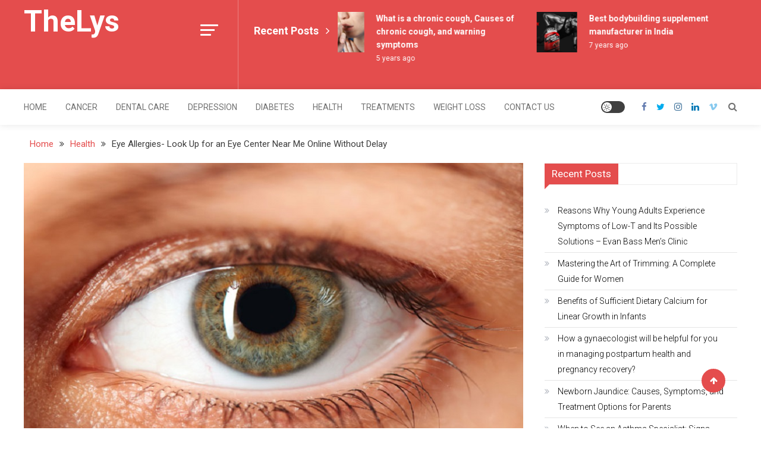

--- FILE ---
content_type: text/html; charset=UTF-8
request_url: https://www.thelys.org/eye-allergies-look-up-for-an-eye-center-near-me-online-without-delay/
body_size: 17576
content:
<!doctype html>
<html dir="ltr" lang="en-US">
<head>
	<meta charset="UTF-8">
	<meta name="viewport" content="width=device-width, initial-scale=1">
	<link rel="profile" href="https://gmpg.org/xfn/11">

	<title>Eye Allergies- Look Up for an Eye Center Near Me Online Without Delay | Thelys.org</title>
    <style>
        #wpadminbar #wp-admin-bar-p404_free_top_button .ab-icon:before {
            content: "\f103";
            color:red;
            top: 2px;
        }
    </style>
    	<style>img:is([sizes="auto" i], [sizes^="auto," i]) { contain-intrinsic-size: 3000px 1500px }</style>
	
		<!-- All in One SEO 4.6.8.1 - aioseo.com -->
		<meta name="description" content="Eye allergies can give you a hard time and it is better to get it treated without much delay. Eyes are one of the most vital organs that human beings are blessed with, and you would not want to compromise" />
		<meta name="robots" content="max-snippet:-1, max-image-preview:large, max-video-preview:-1" />
		<link rel="canonical" href="https://www.thelys.org/eye-allergies-look-up-for-an-eye-center-near-me-online-without-delay/" />
		<meta name="generator" content="All in One SEO (AIOSEO) 4.6.8.1" />
		<script type="application/ld+json" class="aioseo-schema">
			{"@context":"https:\/\/schema.org","@graph":[{"@type":"Article","@id":"https:\/\/www.thelys.org\/eye-allergies-look-up-for-an-eye-center-near-me-online-without-delay\/#article","name":"Eye Allergies- Look Up for an Eye Center Near Me Online Without Delay | Thelys.org","headline":"Eye Allergies- Look Up for an Eye Center Near Me Online Without Delay","author":{"@id":"https:\/\/www.thelys.org\/author\/admin\/#author"},"publisher":{"@id":"https:\/\/www.thelys.org\/#organization"},"image":{"@type":"ImageObject","url":"https:\/\/www.thelys.org\/wp-content\/uploads\/2020\/05\/Eye-Allergies-Look-Up-for-an-Eye-Center-Near-Me-Online-Without-Delay.jpg","width":875,"height":565,"caption":"Eye Allergies- Look Up for an Eye Center Near Me Online Without Delay"},"datePublished":"2020-05-04T06:57:39+00:00","dateModified":"2020-05-04T10:15:06+00:00","inLanguage":"en-US","mainEntityOfPage":{"@id":"https:\/\/www.thelys.org\/eye-allergies-look-up-for-an-eye-center-near-me-online-without-delay\/#webpage"},"isPartOf":{"@id":"https:\/\/www.thelys.org\/eye-allergies-look-up-for-an-eye-center-near-me-online-without-delay\/#webpage"},"articleSection":"Health"},{"@type":"BreadcrumbList","@id":"https:\/\/www.thelys.org\/eye-allergies-look-up-for-an-eye-center-near-me-online-without-delay\/#breadcrumblist","itemListElement":[{"@type":"ListItem","@id":"https:\/\/www.thelys.org\/#listItem","position":1,"name":"Home","item":"https:\/\/www.thelys.org\/","nextItem":"https:\/\/www.thelys.org\/eye-allergies-look-up-for-an-eye-center-near-me-online-without-delay\/#listItem"},{"@type":"ListItem","@id":"https:\/\/www.thelys.org\/eye-allergies-look-up-for-an-eye-center-near-me-online-without-delay\/#listItem","position":2,"name":"Eye Allergies- Look Up for an Eye Center Near Me Online Without Delay","previousItem":"https:\/\/www.thelys.org\/#listItem"}]},{"@type":"Organization","@id":"https:\/\/www.thelys.org\/#organization","name":"TheLys","url":"https:\/\/www.thelys.org\/"},{"@type":"Person","@id":"https:\/\/www.thelys.org\/author\/admin\/#author","url":"https:\/\/www.thelys.org\/author\/admin\/","name":"admin","image":{"@type":"ImageObject","@id":"https:\/\/www.thelys.org\/eye-allergies-look-up-for-an-eye-center-near-me-online-without-delay\/#authorImage","url":"https:\/\/secure.gravatar.com\/avatar\/860132aa5c91d4a7c099ba387900c99897546369cf6a90e4fce2388d0582d1b3?s=96&d=mm&r=g","width":96,"height":96,"caption":"admin"}},{"@type":"WebPage","@id":"https:\/\/www.thelys.org\/eye-allergies-look-up-for-an-eye-center-near-me-online-without-delay\/#webpage","url":"https:\/\/www.thelys.org\/eye-allergies-look-up-for-an-eye-center-near-me-online-without-delay\/","name":"Eye Allergies- Look Up for an Eye Center Near Me Online Without Delay | Thelys.org","description":"Eye allergies can give you a hard time and it is better to get it treated without much delay. Eyes are one of the most vital organs that human beings are blessed with, and you would not want to compromise","inLanguage":"en-US","isPartOf":{"@id":"https:\/\/www.thelys.org\/#website"},"breadcrumb":{"@id":"https:\/\/www.thelys.org\/eye-allergies-look-up-for-an-eye-center-near-me-online-without-delay\/#breadcrumblist"},"author":{"@id":"https:\/\/www.thelys.org\/author\/admin\/#author"},"creator":{"@id":"https:\/\/www.thelys.org\/author\/admin\/#author"},"image":{"@type":"ImageObject","url":"https:\/\/www.thelys.org\/wp-content\/uploads\/2020\/05\/Eye-Allergies-Look-Up-for-an-Eye-Center-Near-Me-Online-Without-Delay.jpg","@id":"https:\/\/www.thelys.org\/eye-allergies-look-up-for-an-eye-center-near-me-online-without-delay\/#mainImage","width":875,"height":565,"caption":"Eye Allergies- Look Up for an Eye Center Near Me Online Without Delay"},"primaryImageOfPage":{"@id":"https:\/\/www.thelys.org\/eye-allergies-look-up-for-an-eye-center-near-me-online-without-delay\/#mainImage"},"datePublished":"2020-05-04T06:57:39+00:00","dateModified":"2020-05-04T10:15:06+00:00"},{"@type":"WebSite","@id":"https:\/\/www.thelys.org\/#website","url":"https:\/\/www.thelys.org\/","name":"TheLys","inLanguage":"en-US","publisher":{"@id":"https:\/\/www.thelys.org\/#organization"}}]}
		</script>
		<!-- All in One SEO -->

<link rel='dns-prefetch' href='//fonts.googleapis.com' />
<link rel="alternate" type="application/rss+xml" title="TheLys &raquo; Feed" href="https://www.thelys.org/feed/" />
<link rel="alternate" type="application/rss+xml" title="TheLys &raquo; Comments Feed" href="https://www.thelys.org/comments/feed/" />
<link rel="alternate" type="application/rss+xml" title="TheLys &raquo; Eye Allergies- Look Up for an Eye Center Near Me Online Without Delay Comments Feed" href="https://www.thelys.org/eye-allergies-look-up-for-an-eye-center-near-me-online-without-delay/feed/" />
<script type="text/javascript">
/* <![CDATA[ */
window._wpemojiSettings = {"baseUrl":"https:\/\/s.w.org\/images\/core\/emoji\/16.0.1\/72x72\/","ext":".png","svgUrl":"https:\/\/s.w.org\/images\/core\/emoji\/16.0.1\/svg\/","svgExt":".svg","source":{"concatemoji":"https:\/\/www.thelys.org\/wp-includes\/js\/wp-emoji-release.min.js?ver=6.8.3"}};
/*! This file is auto-generated */
!function(s,n){var o,i,e;function c(e){try{var t={supportTests:e,timestamp:(new Date).valueOf()};sessionStorage.setItem(o,JSON.stringify(t))}catch(e){}}function p(e,t,n){e.clearRect(0,0,e.canvas.width,e.canvas.height),e.fillText(t,0,0);var t=new Uint32Array(e.getImageData(0,0,e.canvas.width,e.canvas.height).data),a=(e.clearRect(0,0,e.canvas.width,e.canvas.height),e.fillText(n,0,0),new Uint32Array(e.getImageData(0,0,e.canvas.width,e.canvas.height).data));return t.every(function(e,t){return e===a[t]})}function u(e,t){e.clearRect(0,0,e.canvas.width,e.canvas.height),e.fillText(t,0,0);for(var n=e.getImageData(16,16,1,1),a=0;a<n.data.length;a++)if(0!==n.data[a])return!1;return!0}function f(e,t,n,a){switch(t){case"flag":return n(e,"\ud83c\udff3\ufe0f\u200d\u26a7\ufe0f","\ud83c\udff3\ufe0f\u200b\u26a7\ufe0f")?!1:!n(e,"\ud83c\udde8\ud83c\uddf6","\ud83c\udde8\u200b\ud83c\uddf6")&&!n(e,"\ud83c\udff4\udb40\udc67\udb40\udc62\udb40\udc65\udb40\udc6e\udb40\udc67\udb40\udc7f","\ud83c\udff4\u200b\udb40\udc67\u200b\udb40\udc62\u200b\udb40\udc65\u200b\udb40\udc6e\u200b\udb40\udc67\u200b\udb40\udc7f");case"emoji":return!a(e,"\ud83e\udedf")}return!1}function g(e,t,n,a){var r="undefined"!=typeof WorkerGlobalScope&&self instanceof WorkerGlobalScope?new OffscreenCanvas(300,150):s.createElement("canvas"),o=r.getContext("2d",{willReadFrequently:!0}),i=(o.textBaseline="top",o.font="600 32px Arial",{});return e.forEach(function(e){i[e]=t(o,e,n,a)}),i}function t(e){var t=s.createElement("script");t.src=e,t.defer=!0,s.head.appendChild(t)}"undefined"!=typeof Promise&&(o="wpEmojiSettingsSupports",i=["flag","emoji"],n.supports={everything:!0,everythingExceptFlag:!0},e=new Promise(function(e){s.addEventListener("DOMContentLoaded",e,{once:!0})}),new Promise(function(t){var n=function(){try{var e=JSON.parse(sessionStorage.getItem(o));if("object"==typeof e&&"number"==typeof e.timestamp&&(new Date).valueOf()<e.timestamp+604800&&"object"==typeof e.supportTests)return e.supportTests}catch(e){}return null}();if(!n){if("undefined"!=typeof Worker&&"undefined"!=typeof OffscreenCanvas&&"undefined"!=typeof URL&&URL.createObjectURL&&"undefined"!=typeof Blob)try{var e="postMessage("+g.toString()+"("+[JSON.stringify(i),f.toString(),p.toString(),u.toString()].join(",")+"));",a=new Blob([e],{type:"text/javascript"}),r=new Worker(URL.createObjectURL(a),{name:"wpTestEmojiSupports"});return void(r.onmessage=function(e){c(n=e.data),r.terminate(),t(n)})}catch(e){}c(n=g(i,f,p,u))}t(n)}).then(function(e){for(var t in e)n.supports[t]=e[t],n.supports.everything=n.supports.everything&&n.supports[t],"flag"!==t&&(n.supports.everythingExceptFlag=n.supports.everythingExceptFlag&&n.supports[t]);n.supports.everythingExceptFlag=n.supports.everythingExceptFlag&&!n.supports.flag,n.DOMReady=!1,n.readyCallback=function(){n.DOMReady=!0}}).then(function(){return e}).then(function(){var e;n.supports.everything||(n.readyCallback(),(e=n.source||{}).concatemoji?t(e.concatemoji):e.wpemoji&&e.twemoji&&(t(e.twemoji),t(e.wpemoji)))}))}((window,document),window._wpemojiSettings);
/* ]]> */
</script>
		<style type="text/css">
			.epvc-eye {
				margin-right: 3px;
				width: 13px;
				display: inline-block;
				height: 13px;
				border: solid 1px #000;
				border-radius:  75% 15%;
				position: relative;
				transform: rotate(45deg);
			}
			.epvc-eye:before {
				content: '';
				display: block;
				position: absolute;
				width: 5px;
				height: 5px;
				border: solid 1px #000;
				border-radius: 50%;
				left: 3px;
				top: 3px;
			}
		</style>
	<style id='wp-emoji-styles-inline-css' type='text/css'>

	img.wp-smiley, img.emoji {
		display: inline !important;
		border: none !important;
		box-shadow: none !important;
		height: 1em !important;
		width: 1em !important;
		margin: 0 0.07em !important;
		vertical-align: -0.1em !important;
		background: none !important;
		padding: 0 !important;
	}
</style>
<link rel='stylesheet' id='wp-block-library-css' href='https://www.thelys.org/wp-includes/css/dist/block-library/style.min.css?ver=6.8.3' type='text/css' media='all' />
<style id='classic-theme-styles-inline-css' type='text/css'>
/*! This file is auto-generated */
.wp-block-button__link{color:#fff;background-color:#32373c;border-radius:9999px;box-shadow:none;text-decoration:none;padding:calc(.667em + 2px) calc(1.333em + 2px);font-size:1.125em}.wp-block-file__button{background:#32373c;color:#fff;text-decoration:none}
</style>
<style id='global-styles-inline-css' type='text/css'>
:root{--wp--preset--aspect-ratio--square: 1;--wp--preset--aspect-ratio--4-3: 4/3;--wp--preset--aspect-ratio--3-4: 3/4;--wp--preset--aspect-ratio--3-2: 3/2;--wp--preset--aspect-ratio--2-3: 2/3;--wp--preset--aspect-ratio--16-9: 16/9;--wp--preset--aspect-ratio--9-16: 9/16;--wp--preset--color--black: #000000;--wp--preset--color--cyan-bluish-gray: #abb8c3;--wp--preset--color--white: #ffffff;--wp--preset--color--pale-pink: #f78da7;--wp--preset--color--vivid-red: #cf2e2e;--wp--preset--color--luminous-vivid-orange: #ff6900;--wp--preset--color--luminous-vivid-amber: #fcb900;--wp--preset--color--light-green-cyan: #7bdcb5;--wp--preset--color--vivid-green-cyan: #00d084;--wp--preset--color--pale-cyan-blue: #8ed1fc;--wp--preset--color--vivid-cyan-blue: #0693e3;--wp--preset--color--vivid-purple: #9b51e0;--wp--preset--gradient--vivid-cyan-blue-to-vivid-purple: linear-gradient(135deg,rgba(6,147,227,1) 0%,rgb(155,81,224) 100%);--wp--preset--gradient--light-green-cyan-to-vivid-green-cyan: linear-gradient(135deg,rgb(122,220,180) 0%,rgb(0,208,130) 100%);--wp--preset--gradient--luminous-vivid-amber-to-luminous-vivid-orange: linear-gradient(135deg,rgba(252,185,0,1) 0%,rgba(255,105,0,1) 100%);--wp--preset--gradient--luminous-vivid-orange-to-vivid-red: linear-gradient(135deg,rgba(255,105,0,1) 0%,rgb(207,46,46) 100%);--wp--preset--gradient--very-light-gray-to-cyan-bluish-gray: linear-gradient(135deg,rgb(238,238,238) 0%,rgb(169,184,195) 100%);--wp--preset--gradient--cool-to-warm-spectrum: linear-gradient(135deg,rgb(74,234,220) 0%,rgb(151,120,209) 20%,rgb(207,42,186) 40%,rgb(238,44,130) 60%,rgb(251,105,98) 80%,rgb(254,248,76) 100%);--wp--preset--gradient--blush-light-purple: linear-gradient(135deg,rgb(255,206,236) 0%,rgb(152,150,240) 100%);--wp--preset--gradient--blush-bordeaux: linear-gradient(135deg,rgb(254,205,165) 0%,rgb(254,45,45) 50%,rgb(107,0,62) 100%);--wp--preset--gradient--luminous-dusk: linear-gradient(135deg,rgb(255,203,112) 0%,rgb(199,81,192) 50%,rgb(65,88,208) 100%);--wp--preset--gradient--pale-ocean: linear-gradient(135deg,rgb(255,245,203) 0%,rgb(182,227,212) 50%,rgb(51,167,181) 100%);--wp--preset--gradient--electric-grass: linear-gradient(135deg,rgb(202,248,128) 0%,rgb(113,206,126) 100%);--wp--preset--gradient--midnight: linear-gradient(135deg,rgb(2,3,129) 0%,rgb(40,116,252) 100%);--wp--preset--font-size--small: 13px;--wp--preset--font-size--medium: 20px;--wp--preset--font-size--large: 36px;--wp--preset--font-size--x-large: 42px;--wp--preset--spacing--20: 0.44rem;--wp--preset--spacing--30: 0.67rem;--wp--preset--spacing--40: 1rem;--wp--preset--spacing--50: 1.5rem;--wp--preset--spacing--60: 2.25rem;--wp--preset--spacing--70: 3.38rem;--wp--preset--spacing--80: 5.06rem;--wp--preset--shadow--natural: 6px 6px 9px rgba(0, 0, 0, 0.2);--wp--preset--shadow--deep: 12px 12px 50px rgba(0, 0, 0, 0.4);--wp--preset--shadow--sharp: 6px 6px 0px rgba(0, 0, 0, 0.2);--wp--preset--shadow--outlined: 6px 6px 0px -3px rgba(255, 255, 255, 1), 6px 6px rgba(0, 0, 0, 1);--wp--preset--shadow--crisp: 6px 6px 0px rgba(0, 0, 0, 1);}:where(.is-layout-flex){gap: 0.5em;}:where(.is-layout-grid){gap: 0.5em;}body .is-layout-flex{display: flex;}.is-layout-flex{flex-wrap: wrap;align-items: center;}.is-layout-flex > :is(*, div){margin: 0;}body .is-layout-grid{display: grid;}.is-layout-grid > :is(*, div){margin: 0;}:where(.wp-block-columns.is-layout-flex){gap: 2em;}:where(.wp-block-columns.is-layout-grid){gap: 2em;}:where(.wp-block-post-template.is-layout-flex){gap: 1.25em;}:where(.wp-block-post-template.is-layout-grid){gap: 1.25em;}.has-black-color{color: var(--wp--preset--color--black) !important;}.has-cyan-bluish-gray-color{color: var(--wp--preset--color--cyan-bluish-gray) !important;}.has-white-color{color: var(--wp--preset--color--white) !important;}.has-pale-pink-color{color: var(--wp--preset--color--pale-pink) !important;}.has-vivid-red-color{color: var(--wp--preset--color--vivid-red) !important;}.has-luminous-vivid-orange-color{color: var(--wp--preset--color--luminous-vivid-orange) !important;}.has-luminous-vivid-amber-color{color: var(--wp--preset--color--luminous-vivid-amber) !important;}.has-light-green-cyan-color{color: var(--wp--preset--color--light-green-cyan) !important;}.has-vivid-green-cyan-color{color: var(--wp--preset--color--vivid-green-cyan) !important;}.has-pale-cyan-blue-color{color: var(--wp--preset--color--pale-cyan-blue) !important;}.has-vivid-cyan-blue-color{color: var(--wp--preset--color--vivid-cyan-blue) !important;}.has-vivid-purple-color{color: var(--wp--preset--color--vivid-purple) !important;}.has-black-background-color{background-color: var(--wp--preset--color--black) !important;}.has-cyan-bluish-gray-background-color{background-color: var(--wp--preset--color--cyan-bluish-gray) !important;}.has-white-background-color{background-color: var(--wp--preset--color--white) !important;}.has-pale-pink-background-color{background-color: var(--wp--preset--color--pale-pink) !important;}.has-vivid-red-background-color{background-color: var(--wp--preset--color--vivid-red) !important;}.has-luminous-vivid-orange-background-color{background-color: var(--wp--preset--color--luminous-vivid-orange) !important;}.has-luminous-vivid-amber-background-color{background-color: var(--wp--preset--color--luminous-vivid-amber) !important;}.has-light-green-cyan-background-color{background-color: var(--wp--preset--color--light-green-cyan) !important;}.has-vivid-green-cyan-background-color{background-color: var(--wp--preset--color--vivid-green-cyan) !important;}.has-pale-cyan-blue-background-color{background-color: var(--wp--preset--color--pale-cyan-blue) !important;}.has-vivid-cyan-blue-background-color{background-color: var(--wp--preset--color--vivid-cyan-blue) !important;}.has-vivid-purple-background-color{background-color: var(--wp--preset--color--vivid-purple) !important;}.has-black-border-color{border-color: var(--wp--preset--color--black) !important;}.has-cyan-bluish-gray-border-color{border-color: var(--wp--preset--color--cyan-bluish-gray) !important;}.has-white-border-color{border-color: var(--wp--preset--color--white) !important;}.has-pale-pink-border-color{border-color: var(--wp--preset--color--pale-pink) !important;}.has-vivid-red-border-color{border-color: var(--wp--preset--color--vivid-red) !important;}.has-luminous-vivid-orange-border-color{border-color: var(--wp--preset--color--luminous-vivid-orange) !important;}.has-luminous-vivid-amber-border-color{border-color: var(--wp--preset--color--luminous-vivid-amber) !important;}.has-light-green-cyan-border-color{border-color: var(--wp--preset--color--light-green-cyan) !important;}.has-vivid-green-cyan-border-color{border-color: var(--wp--preset--color--vivid-green-cyan) !important;}.has-pale-cyan-blue-border-color{border-color: var(--wp--preset--color--pale-cyan-blue) !important;}.has-vivid-cyan-blue-border-color{border-color: var(--wp--preset--color--vivid-cyan-blue) !important;}.has-vivid-purple-border-color{border-color: var(--wp--preset--color--vivid-purple) !important;}.has-vivid-cyan-blue-to-vivid-purple-gradient-background{background: var(--wp--preset--gradient--vivid-cyan-blue-to-vivid-purple) !important;}.has-light-green-cyan-to-vivid-green-cyan-gradient-background{background: var(--wp--preset--gradient--light-green-cyan-to-vivid-green-cyan) !important;}.has-luminous-vivid-amber-to-luminous-vivid-orange-gradient-background{background: var(--wp--preset--gradient--luminous-vivid-amber-to-luminous-vivid-orange) !important;}.has-luminous-vivid-orange-to-vivid-red-gradient-background{background: var(--wp--preset--gradient--luminous-vivid-orange-to-vivid-red) !important;}.has-very-light-gray-to-cyan-bluish-gray-gradient-background{background: var(--wp--preset--gradient--very-light-gray-to-cyan-bluish-gray) !important;}.has-cool-to-warm-spectrum-gradient-background{background: var(--wp--preset--gradient--cool-to-warm-spectrum) !important;}.has-blush-light-purple-gradient-background{background: var(--wp--preset--gradient--blush-light-purple) !important;}.has-blush-bordeaux-gradient-background{background: var(--wp--preset--gradient--blush-bordeaux) !important;}.has-luminous-dusk-gradient-background{background: var(--wp--preset--gradient--luminous-dusk) !important;}.has-pale-ocean-gradient-background{background: var(--wp--preset--gradient--pale-ocean) !important;}.has-electric-grass-gradient-background{background: var(--wp--preset--gradient--electric-grass) !important;}.has-midnight-gradient-background{background: var(--wp--preset--gradient--midnight) !important;}.has-small-font-size{font-size: var(--wp--preset--font-size--small) !important;}.has-medium-font-size{font-size: var(--wp--preset--font-size--medium) !important;}.has-large-font-size{font-size: var(--wp--preset--font-size--large) !important;}.has-x-large-font-size{font-size: var(--wp--preset--font-size--x-large) !important;}
:where(.wp-block-post-template.is-layout-flex){gap: 1.25em;}:where(.wp-block-post-template.is-layout-grid){gap: 1.25em;}
:where(.wp-block-columns.is-layout-flex){gap: 2em;}:where(.wp-block-columns.is-layout-grid){gap: 2em;}
:root :where(.wp-block-pullquote){font-size: 1.5em;line-height: 1.6;}
</style>
<link rel='stylesheet' id='mismo-fonts-css' href='https://fonts.googleapis.com/css?family=Roboto%3A300%2C400%2C500%2C700%2C900&#038;subset=latin%2Clatin-ext' type='text/css' media='all' />
<link rel='stylesheet' id='font-awesome-style-css' href='https://www.thelys.org/wp-content/themes/mismo/assets/library/font-awesome/css/font-awesome.min.css?ver=4.7.0' type='text/css' media='all' />
<link rel='stylesheet' id='lightslider-style-css' href='https://www.thelys.org/wp-content/themes/mismo/assets/library/lightslider/css/lightslider.min.css?ver=1.1.3' type='text/css' media='all' />
<link rel='stylesheet' id='mismo-preloader-style-css' href='https://www.thelys.org/wp-content/themes/mismo/assets/css/m-preloader.css?ver=1.2.1' type='text/css' media='all' />
<link rel='stylesheet' id='animate-style-css' href='https://www.thelys.org/wp-content/themes/mismo/assets/library/animate/animate.min.css?ver=3.7.2' type='text/css' media='all' />
<link rel='stylesheet' id='mismo-style-css' href='https://www.thelys.org/wp-content/themes/mismo/style.css?ver=1.2.1' type='text/css' media='all' />
<style id='mismo-style-inline-css' type='text/css'>
.category-button.m-cat-addiction a{color:#e44d4d}
.category-button.m-cat-56 a{color:#e44d4d}
.category-button.m-cat-56 a:hover{color:#bc2525}
.category-button.m-cat-56 a:after{border-color:#e44d4d}
.category-button.m-cat-56 a:hover::after{border-color:#bc2525}
#site-navigation ul li a .menu-item-description{background:#b21b1b}
#site-navigation ul li a .menu-item-description:after{border-top-color:#b21b1b}
.category-button.m-cat-baby-care a{color:#e44d4d}
.category-button.m-cat-51 a{color:#e44d4d}
.category-button.m-cat-51 a:hover{color:#bc2525}
.category-button.m-cat-51 a:after{border-color:#e44d4d}
.category-button.m-cat-51 a:hover::after{border-color:#bc2525}
#site-navigation ul li a .menu-item-description{background:#b21b1b}
#site-navigation ul li a .menu-item-description:after{border-top-color:#b21b1b}
.category-button.m-cat-beauty a{color:#e44d4d}
.category-button.m-cat-43 a{color:#e44d4d}
.category-button.m-cat-43 a:hover{color:#bc2525}
.category-button.m-cat-43 a:after{border-color:#e44d4d}
.category-button.m-cat-43 a:hover::after{border-color:#bc2525}
#site-navigation ul li a .menu-item-description{background:#b21b1b}
#site-navigation ul li a .menu-item-description:after{border-top-color:#b21b1b}
.category-button.m-cat-cancer a{color:#e44d4d}
.category-button.m-cat-5 a{color:#e44d4d}
.category-button.m-cat-5 a:hover{color:#bc2525}
.category-button.m-cat-5 a:after{border-color:#e44d4d}
.category-button.m-cat-5 a:hover::after{border-color:#bc2525}
#site-navigation ul li a .menu-item-description{background:#b21b1b}
#site-navigation ul li a .menu-item-description:after{border-top-color:#b21b1b}
.category-button.m-cat-cbd a{color:#e44d4d}
.category-button.m-cat-53 a{color:#e44d4d}
.category-button.m-cat-53 a:hover{color:#bc2525}
.category-button.m-cat-53 a:after{border-color:#e44d4d}
.category-button.m-cat-53 a:hover::after{border-color:#bc2525}
#site-navigation ul li a .menu-item-description{background:#b21b1b}
#site-navigation ul li a .menu-item-description:after{border-top-color:#b21b1b}
.category-button.m-cat-dental-care a{color:#e44d4d}
.category-button.m-cat-6 a{color:#e44d4d}
.category-button.m-cat-6 a:hover{color:#bc2525}
.category-button.m-cat-6 a:after{border-color:#e44d4d}
.category-button.m-cat-6 a:hover::after{border-color:#bc2525}
#site-navigation ul li a .menu-item-description{background:#b21b1b}
#site-navigation ul li a .menu-item-description:after{border-top-color:#b21b1b}
.category-button.m-cat-depression a{color:#e44d4d}
.category-button.m-cat-8 a{color:#e44d4d}
.category-button.m-cat-8 a:hover{color:#bc2525}
.category-button.m-cat-8 a:after{border-color:#e44d4d}
.category-button.m-cat-8 a:hover::after{border-color:#bc2525}
#site-navigation ul li a .menu-item-description{background:#b21b1b}
#site-navigation ul li a .menu-item-description:after{border-top-color:#b21b1b}
.category-button.m-cat-diabetes a{color:#e44d4d}
.category-button.m-cat-7 a{color:#e44d4d}
.category-button.m-cat-7 a:hover{color:#bc2525}
.category-button.m-cat-7 a:after{border-color:#e44d4d}
.category-button.m-cat-7 a:hover::after{border-color:#bc2525}
#site-navigation ul li a .menu-item-description{background:#b21b1b}
#site-navigation ul li a .menu-item-description:after{border-top-color:#b21b1b}
.category-button.m-cat-eye-care a{color:#e44d4d}
.category-button.m-cat-39 a{color:#e44d4d}
.category-button.m-cat-39 a:hover{color:#bc2525}
.category-button.m-cat-39 a:after{border-color:#e44d4d}
.category-button.m-cat-39 a:hover::after{border-color:#bc2525}
#site-navigation ul li a .menu-item-description{background:#b21b1b}
#site-navigation ul li a .menu-item-description:after{border-top-color:#b21b1b}
.category-button.m-cat-fitness a{color:#e44d4d}
.category-button.m-cat-44 a{color:#e44d4d}
.category-button.m-cat-44 a:hover{color:#bc2525}
.category-button.m-cat-44 a:after{border-color:#e44d4d}
.category-button.m-cat-44 a:hover::after{border-color:#bc2525}
#site-navigation ul li a .menu-item-description{background:#b21b1b}
#site-navigation ul li a .menu-item-description:after{border-top-color:#b21b1b}
.category-button.m-cat-health a{color:#e44d4d}
.category-button.m-cat-2 a{color:#e44d4d}
.category-button.m-cat-2 a:hover{color:#bc2525}
.category-button.m-cat-2 a:after{border-color:#e44d4d}
.category-button.m-cat-2 a:hover::after{border-color:#bc2525}
#site-navigation ul li a .menu-item-description{background:#b21b1b}
#site-navigation ul li a .menu-item-description:after{border-top-color:#b21b1b}
.category-button.m-cat-home-remedies a{color:#e44d4d}
.category-button.m-cat-42 a{color:#e44d4d}
.category-button.m-cat-42 a:hover{color:#bc2525}
.category-button.m-cat-42 a:after{border-color:#e44d4d}
.category-button.m-cat-42 a:hover::after{border-color:#bc2525}
#site-navigation ul li a .menu-item-description{background:#b21b1b}
#site-navigation ul li a .menu-item-description:after{border-top-color:#b21b1b}
.category-button.m-cat-news a{color:#ffac1e}
.category-button.m-cat-20 a{color:#ffac1e}
.category-button.m-cat-20 a:hover{color:#d78400}
.category-button.m-cat-20 a:after{border-color:#ffac1e}
.category-button.m-cat-20 a:hover::after{border-color:#d78400}
#site-navigation ul li a .menu-item-description{background:#b21b1b}
#site-navigation ul li a .menu-item-description:after{border-top-color:#b21b1b}
.category-button.m-cat-supplements a{color:#e44d4d}
.category-button.m-cat-10 a{color:#e44d4d}
.category-button.m-cat-10 a:hover{color:#bc2525}
.category-button.m-cat-10 a:after{border-color:#e44d4d}
.category-button.m-cat-10 a:hover::after{border-color:#bc2525}
#site-navigation ul li a .menu-item-description{background:#b21b1b}
#site-navigation ul li a .menu-item-description:after{border-top-color:#b21b1b}
.category-button.m-cat-therapy a{color:#e44d4d}
.category-button.m-cat-52 a{color:#e44d4d}
.category-button.m-cat-52 a:hover{color:#bc2525}
.category-button.m-cat-52 a:after{border-color:#e44d4d}
.category-button.m-cat-52 a:hover::after{border-color:#bc2525}
#site-navigation ul li a .menu-item-description{background:#b21b1b}
#site-navigation ul li a .menu-item-description:after{border-top-color:#b21b1b}
.category-button.m-cat-treatments a{color:#e44d4d}
.category-button.m-cat-4 a{color:#e44d4d}
.category-button.m-cat-4 a:hover{color:#bc2525}
.category-button.m-cat-4 a:after{border-color:#e44d4d}
.category-button.m-cat-4 a:hover::after{border-color:#bc2525}
#site-navigation ul li a .menu-item-description{background:#b21b1b}
#site-navigation ul li a .menu-item-description:after{border-top-color:#b21b1b}
.category-button.m-cat-weight-loss a{color:#e44d4d}
.category-button.m-cat-3 a{color:#e44d4d}
.category-button.m-cat-3 a:hover{color:#bc2525}
.category-button.m-cat-3 a:after{border-color:#e44d4d}
.category-button.m-cat-3 a:hover::after{border-color:#bc2525}
#site-navigation ul li a .menu-item-description{background:#b21b1b}
#site-navigation ul li a .menu-item-description:after{border-top-color:#b21b1b}
a,a:focus,a:active,.entry-cat .cat-links a:hover,.entry-cat a:hover,.entry-footer a:hover,.comment-author .fn .url:hover,.commentmetadata .comment-edit-link,#cancel-comment-reply-link,#cancel-comment-reply-link:before,.logged-in-as a,.widget li:hover::before,#site-navigation ul li a:hover,.cat-links a:hover,.navigation.pagination .nav-links .page-numbers.current,.navigation.pagination .nav-links a.page-numbers:hover,#footer-menu li a:hover,.entry-meta a:hover,.post-info-wrap .entry-meta a:hover,.breadcrumbs .trail-items li a:hover,.entry-title a:hover,.widget_tag_cloud .tagcloud a:hover,.widget_archive a:hover,.widget_categories a:hover,.widget_recent_entries a:hover,.widget_meta a:hover,.widget_recent_comments li:hover,.widget_rss li:hover,.widget_pages li a:hover,.widget_nav_menu li a:hover,.timeline-widget-wrap .post-title a:hover,.site-mode--dark-mode #site-navigation ul li .sub-menu li a:hover,.site-mode--dark-mode #site-navigation ul li .children li a:hover{color:#e44d4d}
.top-stories-post-wrapper .post-title a:hover,.carousel-controls span:hover,#colophon a:hover,#colophon .widget_archive a:hover,#colophon .widget_categories a:hover,#colophon .widget_recent_entries a:hover,#colophon .widget_meta a:hover,#colophon .widget_pages li a:hover,#colophon .widget_nav_menu li a:hover,#m-follow-icons-wrapper i,#m-search-wrapper .search-form-open:hover,#m-search-wrapper .m-search-form:hover,#m-search-wrapper .search-form:hover,#m-search-wrapper .search-close:hover,#m-main-header #m-follow-icons-wrapper i:hover,.menu-toggle i:hover,#m-scrollup:hover,.head-tags-links a:hover::before,.trending-wrapper .head-tags-links a:hover,.banner-slider-wrap .banner-btn a:hover,.error404 .error-image i,#site-navigation ul li:hover > a,#site-navigation ul li.current-menu-item > a,#site-navigation ul li.current_page_ancestor > a,#site-navigation ul li.current_page_item > a,#site-navigation ul li.current-menu-ancestor > a,#site-navigation ul li.focus>a,.trending-wrapper.tag-before-icon .head-tags-links a:hover::before,.trending-wrapper .head-tags-links a:hover,.post-title.medium-size a:hover,.post-title.small-size a:hover,.post-title.large-size a:hover,.widget a:hover,.widget a:hover::before,.widget li:hover::before{color:#e44d4d}
.widget_search .search-submit,.widget_search .search-submit:hover,.navigation.pagination .nav-links .page-numbers.current,.navigation.pagination .nav-links a.page-numbers:hover,.navigation .nav-links a,.bttn,button,input[type=button],input[type=reset],input[type=submit],.comment-list .comment-body,#colophon .category-button a:hover:after,#m-scrollup,.widget_tag_cloud .tagcloud a:hover,.widget.widget_tag_cloud a:hover{border-color:#e44d4d}
.lSSlideOuter .lSPager.lSpg > li.active a,.lSSlideOuter .lSPager.lSpg > li:hover a,.navigation .nav-links a,.bttn,button,input[type=button],input[type=reset],input[type=submit],.navigation .nav-links a:hover,.bttn:hover,input[type=button]:hover,input[type=reset]:hover,input[type=submit]:hover,.navigation .nav-links a,.bttn,button,input[type='button'],input[type='reset'],input[type='submit'],.widget_tag_cloud .tagcloud a:hover,.widget.widget_tag_cloud a:hover{background:#e44d4d}
.edit-link .post-edit-link,.reply .comment-reply-link,.widget_search .search-submit,.archive--grid-style #primary article .entry-meta,#m-scrollup,.header-sticky-sidebar-close,#m-top-header,.header-sticky-sidebar-content .widget-title,#content .widget-title,.header-sticky-sidebar-content .widget-title::after,#content .widget-title::after,#m-widget-tab li,#content .mismo_social_media .widget-title,#colophon .widget-title::before,#preloader-background .sk-spinner-pulse,article .mismo-bg-img::before,article.format-gallery .post-format-gallery li::before,.timeline-widget-wrap .trending_number span{background:#e44d4d}
#m-widget-tab li.ui-tabs-active,#m-widget-tab li.ui-tabs-tab:hover,.navigation .nav-links a:hover,.bttn:hover,button,input[type='button']:hover,input[type='reset']:hover,input[type='submit']:hover{background:#b21b1b}
</style>
<link rel='stylesheet' id='mismo-responsive-style-css' href='https://www.thelys.org/wp-content/themes/mismo/assets/css/m-responsive.css?ver=1.2.1' type='text/css' media='all' />
<script type="text/javascript" src="https://www.thelys.org/wp-includes/js/jquery/jquery.min.js?ver=3.7.1" id="jquery-core-js"></script>
<script type="text/javascript" src="https://www.thelys.org/wp-includes/js/jquery/jquery-migrate.min.js?ver=3.4.1" id="jquery-migrate-js"></script>
<script type="text/javascript" src="https://www.thelys.org/wp-content/themes/mismo/assets/library/lightslider/js/lightslider.min.js?ver=1.1.3" id="lightslider-scripts-js"></script>
<script type="text/javascript" id="mismo-custom-scripts-js-extra">
/* <![CDATA[ */
var mismoObject = {"sidebar_sticky":"on","header_sticky":"on","wow_effect":"on"};
/* ]]> */
</script>
<script type="text/javascript" src="https://www.thelys.org/wp-content/themes/mismo/assets/js/m-custom-scripts.js?ver=1.2.1" id="mismo-custom-scripts-js"></script>
<script type="text/javascript" src="https://www.thelys.org/wp-content/themes/mismo/assets/js/jquery-ui.js?ver=6.8.3" id="jquery-ui-js"></script>
<script type="text/javascript" src="https://www.thelys.org/wp-content/themes/mismo/assets/js/site-mode.js?ver=6.8.3" id="site-mode-js"></script>
<script type="text/javascript" src="https://www.thelys.org/wp-content/themes/mismo/assets/library/wow/wow.min.js?ver=1.1.3" id="wow-scripts-js"></script>
<script type="text/javascript" src="https://www.thelys.org/wp-content/themes/mismo/assets/library/sticky-sidebar/theia-sticky-sidebar.min.js?ver=1.7.0" id="thia-sticky-sidebar-js"></script>
<link rel="https://api.w.org/" href="https://www.thelys.org/wp-json/" /><link rel="alternate" title="JSON" type="application/json" href="https://www.thelys.org/wp-json/wp/v2/posts/774" /><link rel="EditURI" type="application/rsd+xml" title="RSD" href="https://www.thelys.org/xmlrpc.php?rsd" />
<meta name="generator" content="WordPress 6.8.3" />
<link rel='shortlink' href='https://www.thelys.org/?p=774' />
<link rel="alternate" title="oEmbed (JSON)" type="application/json+oembed" href="https://www.thelys.org/wp-json/oembed/1.0/embed?url=https%3A%2F%2Fwww.thelys.org%2Feye-allergies-look-up-for-an-eye-center-near-me-online-without-delay%2F" />
<link rel="alternate" title="oEmbed (XML)" type="text/xml+oembed" href="https://www.thelys.org/wp-json/oembed/1.0/embed?url=https%3A%2F%2Fwww.thelys.org%2Feye-allergies-look-up-for-an-eye-center-near-me-online-without-delay%2F&#038;format=xml" />
<link rel="pingback" href="https://www.thelys.org/xmlrpc.php"><link rel="icon" href="https://www.thelys.org/wp-content/uploads/2020/01/cropped-thelys-32x32.png" sizes="32x32" />
<link rel="icon" href="https://www.thelys.org/wp-content/uploads/2020/01/cropped-thelys-192x192.png" sizes="192x192" />
<link rel="apple-touch-icon" href="https://www.thelys.org/wp-content/uploads/2020/01/cropped-thelys-180x180.png" />
<meta name="msapplication-TileImage" content="https://www.thelys.org/wp-content/uploads/2020/01/cropped-thelys-270x270.png" />
		<style type="text/css" id="wp-custom-css">
			.mismo-bg-img {
    background-size: cover;
    background-color: #f2f2f2;
    background-repeat: no-repeat;
    background-attachment: scroll;
    background-position: center;
}		</style>
			<meta name="adxom-verification" content="1gnitsoptseugdiap331802c720b4f2845902f4b027c2">
<script data-ad-client="ca-pub-8288407026647732" async src="https://pagead2.googlesyndication.com/pagead/js/adsbygoogle.js"></script>
<meta name="robots" content="noodp" />
<meta name="robots" content="index, follow" />
</head>

<body class="wp-singular post-template-default single single-post postid-774 single-format-standard wp-theme-mismo site--full-layout site-mode--light-mode right-sidebar">
        <div id="preloader-background">
            <div class="preloader-wrapper">
                <div class="sk-spinner sk-spinner-pulse"></div>
            </div><!-- .preloader-wrapper -->
        </div><!-- #preloader-background -->

<div id="page" class="site">
	<a class="skip-link screen-reader-text" href="#content">Skip to content</a>

<header id="masthead" class="site-header">        <div id="m-top-header" >
        <div class="mt-container">
        <div class="top-header-wrap mt-clearfix">
        <div class="sticky-sidebar-logo-wrap">
            <div class="site-branding">
                                    <p class="site-title"><a href="https://www.thelys.org/" rel="home">TheLys</a></p>
                                </div><!-- .site-branding -->
                    <div class="header-sticky-sidebar">
            <div class="sticky-sidebar-toogle">
                <span></span>
                <span></span>
                <span></span>
                <span></span>
            </div> <!-- sticky-sidebar-toogle -->
            <div class="header-sticky-sidebar-content">
                <div class="header-sticky-sidebar-content-wrap">
                    <section id="mismo_list_posts-2" class="widget mismo_list_posts">            <div class="one-column-posts-wrapper widget-list--layout">
                <div class="custom-title"><h2 class="widget-title">Health News</h2></div><div class="one-column-posts-content"><div class="one-column-list-post-wrap">        <article id="post-1279" class="wow fadeInUp has-thumbnail mt-clearfix post-1279 post type-post status-publish format-standard has-post-thumbnail hentry category-health">
                        <div class="post-thumb">
                    <a href="https://www.thelys.org/reasons-why-young-adults-experience-symptoms-of-low-t-and-its-possible-solutions-evan-bass-mens-clinic/">
                        <figure class="mismo-bg-img" style="background-image:url(https://www.thelys.org/wp-content/uploads/2025/08/Untitled.png);">
                        </figure>
                    </a>
                </div><!-- .post-thumb -->
        <div class="post-content">		<ul class="post-cats-list">
							<li class="category-button m-cat-2"><a href="https://www.thelys.org/category/health/">Health</a></li>
					</ul>
<h3 class="post-title small-size"><a href="https://www.thelys.org/reasons-why-young-adults-experience-symptoms-of-low-t-and-its-possible-solutions-evan-bass-mens-clinic/">Reasons Why Young Adults Experience Symptoms of Low-T and Its Possible Solutions – Evan Bass Men’s Clinic</a></h3><span class="posted-on"><a href="https://www.thelys.org/reasons-why-young-adults-experience-symptoms-of-low-t-and-its-possible-solutions-evan-bass-mens-clinic/" rel="bookmark"><time class="entry-date published" datetime="2025-08-27T11:02:50+00:00">August 27, 2025</time><time class="updated" datetime="2025-08-27T11:04:12+00:00">August 27, 2025</time></a></span></div><!-- .post-content -->        </article>
        <article id="post-1263" class="wow fadeInUp has-thumbnail mt-clearfix post-1263 post type-post status-publish format-standard has-post-thumbnail hentry category-health">
                        <div class="post-thumb">
                    <a href="https://www.thelys.org/benefits-of-sufficient-dietary-calcium-for-linear-growth-in-infants/">
                        <figure class="mismo-bg-img" style="background-image:url(https://www.thelys.org/wp-content/uploads/2025/02/calcium-rich-foods.jpg);">
                        </figure>
                    </a>
                </div><!-- .post-thumb -->
        <div class="post-content">		<ul class="post-cats-list">
							<li class="category-button m-cat-2"><a href="https://www.thelys.org/category/health/">Health</a></li>
					</ul>
<h3 class="post-title small-size"><a href="https://www.thelys.org/benefits-of-sufficient-dietary-calcium-for-linear-growth-in-infants/">Benefits of Sufficient Dietary Calcium for Linear Growth in Infants</a></h3><span class="posted-on"><a href="https://www.thelys.org/benefits-of-sufficient-dietary-calcium-for-linear-growth-in-infants/" rel="bookmark"><time class="entry-date published" datetime="2025-02-12T05:19:53+00:00">February 12, 2025</time><time class="updated" datetime="2025-02-12T05:25:02+00:00">February 12, 2025</time></a></span></div><!-- .post-content -->        </article>
        <article id="post-1255" class="wow fadeInUp has-thumbnail mt-clearfix post-1255 post type-post status-publish format-standard has-post-thumbnail hentry category-health">
                        <div class="post-thumb">
                    <a href="https://www.thelys.org/how-a-gynaecologist-will-be-helpful-for-you-in-managing-postpartum-health-and-pregnancy-recovery/">
                        <figure class="mismo-bg-img" style="background-image:url(https://www.thelys.org/wp-content/uploads/2024/12/postpartum-health.jpg);">
                        </figure>
                    </a>
                </div><!-- .post-thumb -->
        <div class="post-content">		<ul class="post-cats-list">
							<li class="category-button m-cat-2"><a href="https://www.thelys.org/category/health/">Health</a></li>
					</ul>
<h3 class="post-title small-size"><a href="https://www.thelys.org/how-a-gynaecologist-will-be-helpful-for-you-in-managing-postpartum-health-and-pregnancy-recovery/">How a gynaecologist will be helpful for you in managing postpartum health and pregnancy recovery?</a></h3><span class="posted-on"><a href="https://www.thelys.org/how-a-gynaecologist-will-be-helpful-for-you-in-managing-postpartum-health-and-pregnancy-recovery/" rel="bookmark"><time class="entry-date published updated" datetime="2024-12-19T10:32:46+00:00">December 19, 2024</time></a></span></div><!-- .post-content -->        </article>
        <article id="post-1249" class="wow fadeInUp has-thumbnail mt-clearfix post-1249 post type-post status-publish format-standard has-post-thumbnail hentry category-health">
                        <div class="post-thumb">
                    <a href="https://www.thelys.org/newborn-jaundice-causes-symptoms-and-treatment-options-for-parents/">
                        <figure class="mismo-bg-img" style="background-image:url(https://www.thelys.org/wp-content/uploads/2024/11/jaundice-in-newborns.jpg);">
                        </figure>
                    </a>
                </div><!-- .post-thumb -->
        <div class="post-content">		<ul class="post-cats-list">
							<li class="category-button m-cat-2"><a href="https://www.thelys.org/category/health/">Health</a></li>
					</ul>
<h3 class="post-title small-size"><a href="https://www.thelys.org/newborn-jaundice-causes-symptoms-and-treatment-options-for-parents/">Newborn Jaundice: Causes, Symptoms, and Treatment Options for Parents</a></h3><span class="posted-on"><a href="https://www.thelys.org/newborn-jaundice-causes-symptoms-and-treatment-options-for-parents/" rel="bookmark"><time class="entry-date published" datetime="2024-11-04T08:35:45+00:00">November 4, 2024</time><time class="updated" datetime="2024-11-04T10:03:35+00:00">November 4, 2024</time></a></span></div><!-- .post-content -->        </article>
        <article id="post-1240" class="wow fadeInUp has-thumbnail mt-clearfix post-1240 post type-post status-publish format-standard has-post-thumbnail hentry category-health">
                        <div class="post-thumb">
                    <a href="https://www.thelys.org/when-to-see-an-asthma-specialist-signs-your-child-needs-expert-care/">
                        <figure class="mismo-bg-img" style="background-image:url(https://www.thelys.org/wp-content/uploads/2024/09/See-an-Asthma.jpg);">
                        </figure>
                    </a>
                </div><!-- .post-thumb -->
        <div class="post-content">		<ul class="post-cats-list">
							<li class="category-button m-cat-2"><a href="https://www.thelys.org/category/health/">Health</a></li>
					</ul>
<h3 class="post-title small-size"><a href="https://www.thelys.org/when-to-see-an-asthma-specialist-signs-your-child-needs-expert-care/">When to See an Asthma Specialist: Signs Your Child Needs Expert Care</a></h3><span class="posted-on"><a href="https://www.thelys.org/when-to-see-an-asthma-specialist-signs-your-child-needs-expert-care/" rel="bookmark"><time class="entry-date published updated" datetime="2024-09-07T04:55:57+00:00">September 7, 2024</time></a></span></div><!-- .post-content -->        </article>
</div><!-- .one-column-list-post-wrap --></div><!-- .one-column-posts-content -->            </div><!-- .one-column-posts-wrapper -->
</section>                </div><!-- header-sticky-sidebar-content-wrap -->
                <div class="header-sticky-sidebar-close">
                    <i class="fa fa-close"></i>
                </div>
            </div><!-- header-sticky-sidebar-content -->
        </div><!-- .header-sticky-sidebar -->
        </div><!-- .sticky-sidebar-logo-wrap -->
        <div class="top-header-highlight-post ">
            <div class="highlight-post-main-title">Recent Posts</div><div class="highlight-post-wrap"><div class="highlight-post-thumb-wrap"><img width="150" height="150" src="https://www.thelys.org/wp-content/uploads/2021/03/chronic-cough-Causes-of-chronic-cough-150x150.jpg" class="attachment-thumbnail size-thumbnail wp-post-image" alt="chronic cough, Causes of chronic cough, and warning symptoms" decoding="async" />                            <div class="highlight-post-title-wrap">
                                <div class="highlight-post-title">
                                    <a href="https://www.thelys.org/what-is-a-chronic-cough-causes-of-chronic-cough-and-warning-symptoms/">What is a chronic cough, Causes of chronic cough, and warning symptoms</a>
                                </div>
                                <div class="entry-meta">
                                    <span class="posted-on"><a href="https://www.thelys.org/what-is-a-chronic-cough-causes-of-chronic-cough-and-warning-symptoms/" rel="bookmark">5 years ago</a></span>                                </div><!-- .entry-meta -->
                            </div><!-- highlight-post-title-wrap -->
            </div><!-- .highlight-post-thumb-wrap --><div class="highlight-post-thumb-wrap"><img width="150" height="150" src="https://www.thelys.org/wp-content/uploads/2019/02/Bigmuscles-Nutrition-150x150.jpg" class="attachment-thumbnail size-thumbnail wp-post-image" alt="Bigmuscles Nutrition" decoding="async" />                            <div class="highlight-post-title-wrap">
                                <div class="highlight-post-title">
                                    <a href="https://www.thelys.org/best-bodybuilding-supplement-manufacturer-in-india/">Best bodybuilding supplement manufacturer in India</a>
                                </div>
                                <div class="entry-meta">
                                    <span class="posted-on"><a href="https://www.thelys.org/best-bodybuilding-supplement-manufacturer-in-india/" rel="bookmark">7 years ago</a></span>                                </div><!-- .entry-meta -->
                            </div><!-- highlight-post-title-wrap -->
            </div><!-- .highlight-post-thumb-wrap --><div class="highlight-post-thumb-wrap"><img width="150" height="150" src="https://www.thelys.org/wp-content/uploads/2025/08/Untitled-150x150.png" class="attachment-thumbnail size-thumbnail wp-post-image" alt="Evan Bass Men’s Clinic," decoding="async" />                            <div class="highlight-post-title-wrap">
                                <div class="highlight-post-title">
                                    <a href="https://www.thelys.org/reasons-why-young-adults-experience-symptoms-of-low-t-and-its-possible-solutions-evan-bass-mens-clinic/">Reasons Why Young Adults Experience Symptoms of Low-T and Its Possible Solutions – Evan Bass Men’s Clinic</a>
                                </div>
                                <div class="entry-meta">
                                    <span class="posted-on"><a href="https://www.thelys.org/reasons-why-young-adults-experience-symptoms-of-low-t-and-its-possible-solutions-evan-bass-mens-clinic/" rel="bookmark">5 months ago</a></span>                                </div><!-- .entry-meta -->
                            </div><!-- highlight-post-title-wrap -->
            </div><!-- .highlight-post-thumb-wrap --><div class="highlight-post-thumb-wrap"><img width="150" height="150" src="https://www.thelys.org/wp-content/uploads/2025/03/trimmer-for-women-150x150.jpg" class="attachment-thumbnail size-thumbnail wp-post-image" alt="trimmer for women" decoding="async" />                            <div class="highlight-post-title-wrap">
                                <div class="highlight-post-title">
                                    <a href="https://www.thelys.org/mastering-the-art-of-trimming-a-complete-guide-for-women/">Mastering the Art of Trimming: A Complete Guide for Women</a>
                                </div>
                                <div class="entry-meta">
                                    <span class="posted-on"><a href="https://www.thelys.org/mastering-the-art-of-trimming-a-complete-guide-for-women/" rel="bookmark">11 months ago</a></span>                                </div><!-- .entry-meta -->
                            </div><!-- highlight-post-title-wrap -->
            </div><!-- .highlight-post-thumb-wrap --><div class="highlight-post-thumb-wrap"><img width="150" height="150" src="https://www.thelys.org/wp-content/uploads/2025/02/calcium-rich-foods-150x150.jpg" class="attachment-thumbnail size-thumbnail wp-post-image" alt="calcium-rich foods" decoding="async" />                            <div class="highlight-post-title-wrap">
                                <div class="highlight-post-title">
                                    <a href="https://www.thelys.org/benefits-of-sufficient-dietary-calcium-for-linear-growth-in-infants/">Benefits of Sufficient Dietary Calcium for Linear Growth in Infants</a>
                                </div>
                                <div class="entry-meta">
                                    <span class="posted-on"><a href="https://www.thelys.org/benefits-of-sufficient-dietary-calcium-for-linear-growth-in-infants/" rel="bookmark">11 months ago</a></span>                                </div><!-- .entry-meta -->
                            </div><!-- highlight-post-title-wrap -->
            </div><!-- .highlight-post-thumb-wrap --><div class="highlight-post-thumb-wrap"><img width="150" height="150" src="https://www.thelys.org/wp-content/uploads/2024/12/postpartum-health-150x150.jpg" class="attachment-thumbnail size-thumbnail wp-post-image" alt="postpartum health" decoding="async" />                            <div class="highlight-post-title-wrap">
                                <div class="highlight-post-title">
                                    <a href="https://www.thelys.org/how-a-gynaecologist-will-be-helpful-for-you-in-managing-postpartum-health-and-pregnancy-recovery/">How a gynaecologist will be helpful for you in managing postpartum health and pregnancy recovery?</a>
                                </div>
                                <div class="entry-meta">
                                    <span class="posted-on"><a href="https://www.thelys.org/how-a-gynaecologist-will-be-helpful-for-you-in-managing-postpartum-health-and-pregnancy-recovery/" rel="bookmark">1 year ago</a></span>                                </div><!-- .entry-meta -->
                            </div><!-- highlight-post-title-wrap -->
            </div><!-- .highlight-post-thumb-wrap --><div class="highlight-post-thumb-wrap"><img width="150" height="150" src="https://www.thelys.org/wp-content/uploads/2024/11/jaundice-in-newborns-150x150.jpg" class="attachment-thumbnail size-thumbnail wp-post-image" alt="jaundice in newborns" decoding="async" />                            <div class="highlight-post-title-wrap">
                                <div class="highlight-post-title">
                                    <a href="https://www.thelys.org/newborn-jaundice-causes-symptoms-and-treatment-options-for-parents/">Newborn Jaundice: Causes, Symptoms, and Treatment Options for Parents</a>
                                </div>
                                <div class="entry-meta">
                                    <span class="posted-on"><a href="https://www.thelys.org/newborn-jaundice-causes-symptoms-and-treatment-options-for-parents/" rel="bookmark">1 year ago</a></span>                                </div><!-- .entry-meta -->
                            </div><!-- highlight-post-title-wrap -->
            </div><!-- .highlight-post-thumb-wrap --></div><!-- .highlight-post-wrap -->        </div><!-- .top-header-highlight-post -->
</div><!-- .top-header-wrap --></div><!-- .mt-container --></div><!-- #m-top-header --><div id="m-main-header"><div class="mt-container"><div class="nav-search-wrapper mt-clearfix">        <nav id="site-navigation" class="main-navigation">
			<button class="menu-toggle" aria-controls="primary-menu" aria-expanded="false"><a href="javascript:void(0)"><i class="fa fa-navicon"></i></a></button>
			<div class="menu-main-container"><ul id="primary-menu" class="menu"><li id="menu-item-45" class="menu-item menu-item-type-custom menu-item-object-custom menu-item-home menu-item-45"><a href="https://www.thelys.org">Home</a></li>
<li id="menu-item-46" class="menu-item menu-item-type-taxonomy menu-item-object-category menu-item-46 m-cat-5"><a href="https://www.thelys.org/category/cancer/">cancer</a></li>
<li id="menu-item-47" class="menu-item menu-item-type-taxonomy menu-item-object-category menu-item-47 m-cat-6"><a href="https://www.thelys.org/category/dental-care/">Dental Care</a></li>
<li id="menu-item-48" class="menu-item menu-item-type-taxonomy menu-item-object-category menu-item-48 m-cat-8"><a href="https://www.thelys.org/category/depression/">Depression</a></li>
<li id="menu-item-49" class="menu-item menu-item-type-taxonomy menu-item-object-category menu-item-49 m-cat-7"><a href="https://www.thelys.org/category/diabetes/">Diabetes</a></li>
<li id="menu-item-50" class="menu-item menu-item-type-taxonomy menu-item-object-category current-post-ancestor current-menu-parent current-post-parent menu-item-50 m-cat-2"><a href="https://www.thelys.org/category/health/">Health</a></li>
<li id="menu-item-51" class="menu-item menu-item-type-taxonomy menu-item-object-category menu-item-51 m-cat-4"><a href="https://www.thelys.org/category/treatments/">Treatments</a></li>
<li id="menu-item-52" class="menu-item menu-item-type-taxonomy menu-item-object-category menu-item-52 m-cat-3"><a href="https://www.thelys.org/category/weight-loss/">Weight Loss</a></li>
<li id="menu-item-1171" class="menu-item menu-item-type-post_type menu-item-object-page menu-item-1171"><a href="https://www.thelys.org/contact-us/">Contact Us</a></li>
</ul></div>		</nav><!-- #site-navigation -->
<div class="icon-search-wrapper">                     <div id="mismo-site-mode-wrap" class="mismo-icon-elements">
                        <a id="mode-switcher" class="light-mode" data-site-mode="light-mode" href="#">
                            <span class="site-mode-icon">site mode button</span>
                        </a>
                    </div><!-- #mismo-site-mode-wrap -->
                       <div id="m-follow-icons-wrapper">
            <div class="follow-us-icon facebook-f"><a href="#" target="_blank"><i class="fa fa-facebook-f" aria-hidden="true"></i></a></div><div class="follow-us-icon twitter"><a href="#" target="_blank"><i class="fa fa-twitter" aria-hidden="true"></i></a></div><div class="follow-us-icon instagram"><a href="#" target="_blank"><i class="fa fa-instagram" aria-hidden="true"></i></a></div><div class="follow-us-icon linkedin"><a href="#" target="_blank"><i class="fa fa-linkedin" aria-hidden="true"></i></a></div><div class="follow-us-icon vimeo"><a href="#" target="_blank"><i class="fa fa-vimeo" aria-hidden="true"></i></a></div>        </div><!-- #m-follow-icons-wrapper -->
                <div id="m-search-wrapper">
                    <div class="search-form-open"><i class="fa fa-search" aria-hidden="true"></i></div>
                    <div class="m-search-form search-form-hidden">
                        <div class="search-form-open"><i class="fa fa-search" aria-hidden="true"></i></div>
                        <form role="search" method="get" class="search-form" action="https://www.thelys.org/">
				<label>
					<span class="screen-reader-text">Search for:</span>
					<input type="search" class="search-field" placeholder="Search &hellip;" value="" name="s" />
				</label>
				<input type="submit" class="search-submit" value="Search" />
			</form>                        <div class="search-close"><i class="fa fa-times" aria-hidden="true"></i></div>
                    </div>
                </div><!-- #m-search-wrapper -->
    </div><!-- .icon-search-wrapper --></div><!-- .nav-search-wrapper --></div><!-- .mt-container --></div><!-- #m-main-header --></header><!-- #masthead -->        <nav id="breadcrumb" class="m-breadcrumb">
            <div role="navigation" aria-label="Breadcrumbs" class="breadcrumb-trail breadcrumbs" itemprop="breadcrumb"><div class="mt-container"><ul class="trail-items" itemscope itemtype="http://schema.org/BreadcrumbList"><meta name="numberOfItems" content="3" /><meta name="itemListOrder" content="Ascending" /><li itemprop="itemListElement" itemscope itemtype="http://schema.org/ListItem" class="trail-item trail-begin"><a href="https://www.thelys.org/" rel="home" itemprop="item"><span itemprop="name">Home</span></a><meta itemprop="position" content="1" /></li><li itemprop="itemListElement" itemscope itemtype="http://schema.org/ListItem" class="trail-item"><a href="https://www.thelys.org/category/health/" itemprop="item"><span itemprop="name">Health</span></a><meta itemprop="position" content="2" /></li><li itemprop="itemListElement" itemscope itemtype="http://schema.org/ListItem" class="trail-item trail-end"><span itemprop="name"><span itemprop="name">Eye Allergies- Look Up for an Eye Center Near Me Online Without Delay</span></span><meta itemprop="position" content="3" /></li></ul></div></div>        </nav>

	<div id="content" class="site-content">
		<div class="mt-container"><div class="single-post-content-wrapper mt-clearfix">
	<div id="primary" class="content-area">
		<main id="main" class="site-main">

		
<article id="post-774" class="has-thumbnail post-774 post type-post status-publish format-standard has-post-thumbnail hentry category-health">

	<div class="single-image">
		<figure><img src ="https://www.thelys.org/wp-content/uploads/2020/05/Eye-Allergies-Look-Up-for-an-Eye-Center-Near-Me-Online-Without-Delay.jpg" /></figure>	</div><!-- single image -->
	
	<header class="entry-header">
				<ul class="post-cats-list">
							<li class="category-button m-cat-2"><a href="https://www.thelys.org/category/health/">Health</a></li>
					</ul>
<h1 class="entry-title">Eye Allergies- Look Up for an Eye Center Near Me Online Without Delay</h1>		<div class="entry-meta">
			<span class="posted-on"><a href="https://www.thelys.org/eye-allergies-look-up-for-an-eye-center-near-me-online-without-delay/" rel="bookmark"><time class="entry-date published" datetime="2020-05-04T06:57:39+00:00">May 4, 2020</time><time class="updated" datetime="2020-05-04T10:15:06+00:00">May 4, 2020</time></a></span><span class="byline"> by <span class="author vcard"><a class="url fn n" href="https://www.thelys.org/author/admin/">admin</a></span></span>		</div><!-- .entry-meta -->
	</header><!-- .entry-header -->

	<div class="entry-content">
		<!-- WordPress Ads Manager plugin by Crunchify.com - Top post Ad START --><div style="text-align:center;"><p><script async src="https://pagead2.googlesyndication.com/pagead/js/adsbygoogle.js?client=ca-pub-8288407026647732"
     crossorigin="anonymous"></script>
<!-- center ads -->
<ins class="adsbygoogle"
     style="display:inline-block;width:700px;height:300px"
     data-ad-client="ca-pub-8288407026647732"
     data-ad-slot="1716425805"></ins>
<script>
     (adsbygoogle = window.adsbygoogle || []).push({});
</script></p></div><!-- WordPress Ads Manager plugin by Crunchify.com - Top post Ad END --><div class='epvc-post-count'><span class='epvc-eye'></span>  <span class="epvc-count"> 2,182</span><span class='epvc-label'> Views</span></div>
<p style="text-align: justify;">Eye allergies can give you a hard time and it is better to get it treated without much delay. Eyes are one of the most vital organs that human beings are blessed with, and you would not want to compromise when something does not seem right. That is why, as soon as you feel that you are having some problem, it is better to visit an optometrist. Look for an <strong><a href="http://www.optiexpressusa.com/">eye center near me</a> </strong>online, if you don’t know a place already. Visiting an eye center is a good idea as not only would there be an optometrist to attend to the problem, but you will also get the much needed treatment quickly.</p><!-- WordPress Ads Manager plugin by Crunchify.com - Middle post Ad START --><div style="text-align:center;"><p><script async src="https://pagead2.googlesyndication.com/pagead/js/adsbygoogle.js?client=ca-pub-8288407026647732"
     crossorigin="anonymous"></script>
<!-- center ads -->
<ins class="adsbygoogle"
     style="display:inline-block;width:700px;height:300px"
     data-ad-client="ca-pub-8288407026647732"
     data-ad-slot="1716425805"></ins>
<script>
     (adsbygoogle = window.adsbygoogle || []).push({});
</script></p></div><!-- WordPress Ads Manager plugin by Crunchify.com - Middle post Ad END -->
<p style="text-align: justify;">So, how will you know that you are suffering from eye allergies? What are the symptoms and what should you be doing before you get some help with the same? Following are some of the helpful pointers and tips for individuals who might come across eye allergies or who is already suffering from one:</p>

<h2 style="text-align: justify;"><strong>What are the symptoms? </strong></h2>
<p style="text-align: justify;">If you have an eye allergy, then there be some symptoms for the same like redness in the white of the eye, or the inner eyelid.</p>
<strong>Read more: <a href="https://www.thelys.org/consult-a-good-vasectomy-doctor-before-undergoing-the-procedure/">Consult a Good Vasectomy Doctor Before Undergoing the Procedure</a></strong>
<p style="text-align: justify;">There can be other associated warning signs as well like burning sensation, swollen eyelids, itching, sensitivity to light and more. The reason for eye allergies can only be ascertained once you visit an eye center for a through eye exam.</p>

<h2 style="text-align: justify;"><strong>What to do? </strong></h2>
<p style="text-align: justify;">Apart from getting treated for your eye allergy, there are some things that you too need to do from your end to avoid allergies. Following are the things that you need to take note of:</p>

<ul style="text-align: justify;">
 	<li>Don’t touch or rub your eyes when you have an allergy. The itching may cause you a lot of discomfort and you would want to scratch your eyes, but in case of allergies, make sure that you are doing any such thing. Rubbing or scratching the eyes will only make things worse. For a few days, do not wear contact lens, wash your eyes with cold water and do not wear any eye makeup. Give cold compresses and if any tear drops is prescribed, make sure that you are using the same.</li>
 	<li>While venturing out, make sure that you cover your eyes with protective gear. Wear glasses instead of contact lens or you can also use sunglasses. Note whether your eyes well up when you go out during Spring or Summer. If they do, then it could be because of seasonal allergies. You might be allergic to pollen, grass or certain plants and that might be what is causing all the trouble. The allergy triggers can also be indoors. If you have a furry pet in your house, then you can be allergic to fur or pet dander. After you are done playing with the pet, make sure that you wash your hands properly.</li>
 	<li>Keep your home free from mold and dust mites as your eye allergies might be triggered from them as well. Clean the floors and get a mold test done to keep your home free from any allergy source.</li>
</ul>
<strong>Read more: <a href="https://www.thelys.org/get-safe-lip-injections-at-botox-washington-d-c-clinics/">Get Safe Lip Injections at Botox Washington D.C. Clinics</a></strong>
<p style="text-align: justify;">It is your way to deal and tackle eye allergies. Despite all these, if you still see that the condition is not good, then do not hesitate to look up an eye center near me online. Get there for some oral medications or allergy shots that can help with getting rid of the pain and discomfort.</p>
<!-- WordPress Ads Manager plugin by Crunchify.com - After post Ad START --><div style="text-align:center;"><p><script async src="https://pagead2.googlesyndication.com/pagead/js/adsbygoogle.js?client=ca-pub-8288407026647732"
     crossorigin="anonymous"></script>
<!-- center ads -->
<ins class="adsbygoogle"
     style="display:inline-block;width:700px;height:300px"
     data-ad-client="ca-pub-8288407026647732"
     data-ad-slot="1716425805"></ins>
<script>
     (adsbygoogle = window.adsbygoogle || []).push({});
</script></p></div><!-- WordPress Ads Manager plugin by Crunchify.com - After post Ad END -->	</div><!-- .entry-content -->

	<footer class="entry-footer">
		<span class="comments-link"><a href="https://www.thelys.org/eye-allergies-look-up-for-an-eye-center-near-me-online-without-delay/#respond">Leave a Comment<span class="screen-reader-text"> on Eye Allergies- Look Up for an Eye Center Near Me Online Without Delay</span></a></span>	</footer><!-- .entry-footer -->
	
	
<div class="m-author-box" itemprop="author" itemscope="itemscope" itemtype="http://schema.org/Person">

			<div itemprop="avatar" class="m-author__avatar">
			<img alt='' src='https://secure.gravatar.com/avatar/860132aa5c91d4a7c099ba387900c99897546369cf6a90e4fce2388d0582d1b3?s=96&#038;d=mm&#038;r=g' class='avatar avatar-96 photo' height='96' width='96' />		</div><!-- .m-author-avatar -->
	
	<div class="m-author-info">
						<h5 itemprop="name" class="m-author-name"><a href="https://www.thelys.org/author/admin/" title="Posts by admin" rel="author">admin</a></h5>
		
		
		<div class="m-author-meta">
					</div><!-- .m-author-meta -->
	</div><!-- .m-author-info -->

</div><!-- .m-author-bio -->
</article><!-- #post-774 -->
	<nav class="navigation post-navigation" aria-label="Posts">
		<h2 class="screen-reader-text">Post navigation</h2>
		<div class="nav-links"><div class="nav-previous"><a href="https://www.thelys.org/consult-a-good-vasectomy-doctor-before-undergoing-the-procedure/" rel="prev">Consult a Good Vasectomy Doctor Before Undergoing the Procedure</a></div><div class="nav-next"><a href="https://www.thelys.org/enjoy-the-pleasure-of-vaping-weed-by-following-few-tricks/" rel="next">Enjoy the Pleasure of Vaping Weed by Following Few Tricks</a></div></div>
	</nav>
<div id="comments" class="comments-area">

		<div id="respond" class="comment-respond">
		<h3 id="reply-title" class="comment-reply-title">Leave a Reply <small><a rel="nofollow" id="cancel-comment-reply-link" href="/eye-allergies-look-up-for-an-eye-center-near-me-online-without-delay/#respond" style="display:none;">Cancel reply</a></small></h3><p class="must-log-in">You must be <a href="https://www.thelys.org/wp-login.php?redirect_to=https%3A%2F%2Fwww.thelys.org%2Feye-allergies-look-up-for-an-eye-center-near-me-online-without-delay%2F">logged in</a> to post a comment.</p>	</div><!-- #respond -->
	
</div><!-- #comments -->    <section class="mismo-single-related-posts">
        <div class="custom-title">
        <h2 class="mismo-related-post-title widget-title">Related Posts</h2>
        </div><!-- .custom-title -->
        <div class="mismo-related-posts-wrapper">
            
<article id="post-913" class="has-thumbnail wow fadeInUp post-913 post type-post status-publish format-standard has-post-thumbnail hentry category-health" data-wow-delay="0.3s">
    <div class="related-image">
        <figure style="background: no-repeat center top url(https://www.thelys.org/wp-content/uploads/2021/01/An-ECG-And-How-Does-It-Work.jpg); background-size: cover; height: 260px;">
        </figure>
    </div><!-- related image -->
	<header class="entry-header">
				<ul class="post-cats-list">
							<li class="category-button m-cat-2"><a href="https://www.thelys.org/category/health/">Health</a></li>
					</ul>
<h2 class="entry-title"><a href="https://www.thelys.org/what-is-an-ecg-and-how-does-it-work/" rel="bookmark">What Is An ECG And How Does It Work?</a></h2>        <div class="entry-meta">
            <span class="posted-on"><a href="https://www.thelys.org/what-is-an-ecg-and-how-does-it-work/" rel="bookmark"><time class="entry-date published" datetime="2021-01-05T12:56:24+00:00">January 5, 2021</time><time class="updated" datetime="2021-01-05T12:56:26+00:00">January 5, 2021</time></a></span>        </div><!-- .entry-meta -->
	</header><!-- .entry-header -->

</article><!-- #post-913 -->
<article id="post-136" class="has-thumbnail wow fadeInUp post-136 post type-post status-publish format-standard has-post-thumbnail hentry category-health" data-wow-delay="0.3s">
    <div class="related-image">
        <figure style="background: no-repeat center top url(https://www.thelys.org/wp-content/uploads/2019/06/Finer-Choices-for-the-best-CBD-Usage-Now.png); background-size: cover; height: 260px;">
        </figure>
    </div><!-- related image -->
	<header class="entry-header">
				<ul class="post-cats-list">
							<li class="category-button m-cat-2"><a href="https://www.thelys.org/category/health/">Health</a></li>
					</ul>
<h2 class="entry-title"><a href="https://www.thelys.org/finer-choices-for-the-best-cbd-usage-now/" rel="bookmark">Finer Choices for the best CBD Usage Now</a></h2>        <div class="entry-meta">
            <span class="posted-on"><a href="https://www.thelys.org/finer-choices-for-the-best-cbd-usage-now/" rel="bookmark"><time class="entry-date published" datetime="2019-06-25T03:17:18+00:00">June 25, 2019</time><time class="updated" datetime="2020-01-06T15:36:40+00:00">January 6, 2020</time></a></span>        </div><!-- .entry-meta -->
	</header><!-- .entry-header -->

</article><!-- #post-136 -->
<article id="post-854" class="has-thumbnail wow fadeInUp post-854 post type-post status-publish format-standard has-post-thumbnail hentry category-health" data-wow-delay="0.3s">
    <div class="related-image">
        <figure style="background: no-repeat center top url(https://www.thelys.org/wp-content/uploads/2020/09/Consider-Eyelid-Surgery-For-A-Youthful-Appearance.png); background-size: cover; height: 260px;">
        </figure>
    </div><!-- related image -->
	<header class="entry-header">
				<ul class="post-cats-list">
							<li class="category-button m-cat-2"><a href="https://www.thelys.org/category/health/">Health</a></li>
					</ul>
<h2 class="entry-title"><a href="https://www.thelys.org/consider-eyelid-surgery-for-a-youthful-appearance/" rel="bookmark">Consider Eyelid Surgery For A Youthful Appearance</a></h2>        <div class="entry-meta">
            <span class="posted-on"><a href="https://www.thelys.org/consider-eyelid-surgery-for-a-youthful-appearance/" rel="bookmark"><time class="entry-date published" datetime="2020-09-22T10:58:52+00:00">September 22, 2020</time><time class="updated" datetime="2020-09-22T11:01:42+00:00">September 22, 2020</time></a></span>        </div><!-- .entry-meta -->
	</header><!-- .entry-header -->

</article><!-- #post-854 -->        </div><!-- .mismo-related-posts-wrapper -->
    </section><!-- .mismo-single-related-posts -->
    
		</main><!-- #main -->
	</div><!-- #primary -->

	
<aside id="secondary" class="widget-area">
	
		<section id="recent-posts-2" class="widget widget_recent_entries">
		<div class="custom-title"><h2 class="widget-title">Recent Posts</h2></div>
		<ul>
											<li>
					<a href="https://www.thelys.org/reasons-why-young-adults-experience-symptoms-of-low-t-and-its-possible-solutions-evan-bass-mens-clinic/">Reasons Why Young Adults Experience Symptoms of Low-T and Its Possible Solutions – Evan Bass Men’s Clinic</a>
									</li>
											<li>
					<a href="https://www.thelys.org/mastering-the-art-of-trimming-a-complete-guide-for-women/">Mastering the Art of Trimming: A Complete Guide for Women</a>
									</li>
											<li>
					<a href="https://www.thelys.org/benefits-of-sufficient-dietary-calcium-for-linear-growth-in-infants/">Benefits of Sufficient Dietary Calcium for Linear Growth in Infants</a>
									</li>
											<li>
					<a href="https://www.thelys.org/how-a-gynaecologist-will-be-helpful-for-you-in-managing-postpartum-health-and-pregnancy-recovery/">How a gynaecologist will be helpful for you in managing postpartum health and pregnancy recovery?</a>
									</li>
											<li>
					<a href="https://www.thelys.org/newborn-jaundice-causes-symptoms-and-treatment-options-for-parents/">Newborn Jaundice: Causes, Symptoms, and Treatment Options for Parents</a>
									</li>
											<li>
					<a href="https://www.thelys.org/when-to-see-an-asthma-specialist-signs-your-child-needs-expert-care/">When to See an Asthma Specialist: Signs Your Child Needs Expert Care</a>
									</li>
											<li>
					<a href="https://www.thelys.org/discover-lasting-relief-from-depression-with-safe-and-effective-tms-therapy/">Discover Lasting Relief from Depression with Safe and Effective TMS Therapy</a>
									</li>
											<li>
					<a href="https://www.thelys.org/science-inside-prickly-heat-powder-ingredients-and-uses/">Science Inside Prickly Heat Powder: Ingredients and Uses</a>
									</li>
											<li>
					<a href="https://www.thelys.org/natural-ingredients-to-look-for-in-high-quality-body-massage-oils/">Natural Ingredients to Look for In High-Quality Body Massage Oils</a>
									</li>
					</ul>

		</section><section id="text-13" class="widget widget_text">			<div class="textwidget"><p><script async src="https://pagead2.googlesyndication.com/pagead/js/adsbygoogle.js?client=ca-pub-8288407026647732"
     crossorigin="anonymous"></script><br />
<!-- sidebar 2026 --><br />
<ins class="adsbygoogle"
     style="display:inline-block;width:300px;height:400px"
     data-ad-client="ca-pub-8288407026647732"
     data-ad-slot="8622995319"></ins><br />
<script>
     (adsbygoogle = window.adsbygoogle || []).push({});
</script></p>
</div>
		</section><section id="categories-2" class="widget widget_categories"><div class="custom-title"><h2 class="widget-title">Categories</h2></div>
			<ul>
					<li class="cat-item cat-item-56"><a href="https://www.thelys.org/category/addiction/">Addiction</a>
</li>
	<li class="cat-item cat-item-51"><a href="https://www.thelys.org/category/baby-care/">Baby care</a>
</li>
	<li class="cat-item cat-item-43"><a href="https://www.thelys.org/category/beauty/">Beauty</a>
</li>
	<li class="cat-item cat-item-5"><a href="https://www.thelys.org/category/cancer/">cancer</a>
</li>
	<li class="cat-item cat-item-53"><a href="https://www.thelys.org/category/cbd/">CBD</a>
</li>
	<li class="cat-item cat-item-6"><a href="https://www.thelys.org/category/dental-care/">Dental Care</a>
</li>
	<li class="cat-item cat-item-8"><a href="https://www.thelys.org/category/depression/">Depression</a>
</li>
	<li class="cat-item cat-item-7"><a href="https://www.thelys.org/category/diabetes/">Diabetes</a>
</li>
	<li class="cat-item cat-item-39"><a href="https://www.thelys.org/category/eye-care/">Eye Care</a>
</li>
	<li class="cat-item cat-item-44"><a href="https://www.thelys.org/category/fitness/">Fitness</a>
</li>
	<li class="cat-item cat-item-2"><a href="https://www.thelys.org/category/health/">Health</a>
</li>
	<li class="cat-item cat-item-42"><a href="https://www.thelys.org/category/home-remedies/">Home Remedies</a>
</li>
	<li class="cat-item cat-item-20"><a href="https://www.thelys.org/category/news/">News</a>
</li>
	<li class="cat-item cat-item-10"><a href="https://www.thelys.org/category/supplements/">Supplements</a>
</li>
	<li class="cat-item cat-item-52"><a href="https://www.thelys.org/category/therapy/">Therapy</a>
</li>
	<li class="cat-item cat-item-4"><a href="https://www.thelys.org/category/treatments/">Treatments</a>
</li>
	<li class="cat-item cat-item-3"><a href="https://www.thelys.org/category/weight-loss/">Weight Loss</a>
</li>
			</ul>

			</section><section id="text-2" class="widget widget_text">			<div class="textwidget"><p><script async src="//pagead2.googlesyndication.com/pagead/js/adsbygoogle.js"></script><br />
<!-- content section --><br />
<ins class="adsbygoogle" style="display: inline-block; width: 336px; height: 300px;" data-ad-client="ca-pub-8288407026647732" data-ad-slot="4386825406"></ins><br />
<script>
(adsbygoogle = window.adsbygoogle || []).push({});
</script></p>
</div>
		</section><section id="tag_cloud-1" class="widget widget_tag_cloud"><div class="custom-title"><h2 class="widget-title">Tags</h2></div><div class="tagcloud"><a href="https://www.thelys.org/category/addiction/" class="tag-cloud-link tag-link-56 tag-link-position-1" style="font-size: 8pt;" aria-label="Addiction (1 item)">Addiction</a>
<a href="https://www.thelys.org/category/baby-care/" class="tag-cloud-link tag-link-51 tag-link-position-2" style="font-size: 8pt;" aria-label="Baby care (1 item)">Baby care</a>
<a href="https://www.thelys.org/category/beauty/" class="tag-cloud-link tag-link-43 tag-link-position-3" style="font-size: 14.125pt;" aria-label="Beauty (9 items)">Beauty</a>
<a href="https://www.thelys.org/category/cancer/" class="tag-cloud-link tag-link-5 tag-link-position-4" style="font-size: 12.8125pt;" aria-label="cancer (6 items)">cancer</a>
<a href="https://www.thelys.org/category/cbd/" class="tag-cloud-link tag-link-53 tag-link-position-5" style="font-size: 14.125pt;" aria-label="CBD (9 items)">CBD</a>
<a href="https://www.thelys.org/category/dental-care/" class="tag-cloud-link tag-link-6 tag-link-position-6" style="font-size: 16.75pt;" aria-label="Dental Care (19 items)">Dental Care</a>
<a href="https://www.thelys.org/category/depression/" class="tag-cloud-link tag-link-8 tag-link-position-7" style="font-size: 9.575pt;" aria-label="Depression (2 items)">Depression</a>
<a href="https://www.thelys.org/category/diabetes/" class="tag-cloud-link tag-link-7 tag-link-position-8" style="font-size: 8pt;" aria-label="Diabetes (1 item)">Diabetes</a>
<a href="https://www.thelys.org/category/eye-care/" class="tag-cloud-link tag-link-39 tag-link-position-9" style="font-size: 8pt;" aria-label="Eye Care (1 item)">Eye Care</a>
<a href="https://www.thelys.org/category/fitness/" class="tag-cloud-link tag-link-44 tag-link-position-10" style="font-size: 14.125pt;" aria-label="Fitness (9 items)">Fitness</a>
<a href="https://www.thelys.org/category/health/" class="tag-cloud-link tag-link-2 tag-link-position-11" style="font-size: 22pt;" aria-label="Health (79 items)">Health</a>
<a href="https://www.thelys.org/category/home-remedies/" class="tag-cloud-link tag-link-42 tag-link-position-12" style="font-size: 8pt;" aria-label="Home Remedies (1 item)">Home Remedies</a>
<a href="https://www.thelys.org/category/news/" class="tag-cloud-link tag-link-20 tag-link-position-13" style="font-size: 8pt;" aria-label="News (1 item)">News</a>
<a href="https://www.thelys.org/category/supplements/" class="tag-cloud-link tag-link-10 tag-link-position-14" style="font-size: 12.2pt;" aria-label="Supplements (5 items)">Supplements</a>
<a href="https://www.thelys.org/category/therapy/" class="tag-cloud-link tag-link-52 tag-link-position-15" style="font-size: 8pt;" aria-label="Therapy (1 item)">Therapy</a>
<a href="https://www.thelys.org/category/treatments/" class="tag-cloud-link tag-link-4 tag-link-position-16" style="font-size: 16.575pt;" aria-label="Treatments (18 items)">Treatments</a>
<a href="https://www.thelys.org/category/weight-loss/" class="tag-cloud-link tag-link-3 tag-link-position-17" style="font-size: 14.475pt;" aria-label="Weight Loss (10 items)">Weight Loss</a></div>
</section>
		<section id="recent-posts-4" class="widget widget_recent_entries">
		<div class="custom-title"><h2 class="widget-title">Recent random</h2></div>
		<ul>
											<li>
					<a href="https://www.thelys.org/reasons-why-young-adults-experience-symptoms-of-low-t-and-its-possible-solutions-evan-bass-mens-clinic/">Reasons Why Young Adults Experience Symptoms of Low-T and Its Possible Solutions – Evan Bass Men’s Clinic</a>
									</li>
											<li>
					<a href="https://www.thelys.org/mastering-the-art-of-trimming-a-complete-guide-for-women/">Mastering the Art of Trimming: A Complete Guide for Women</a>
									</li>
											<li>
					<a href="https://www.thelys.org/benefits-of-sufficient-dietary-calcium-for-linear-growth-in-infants/">Benefits of Sufficient Dietary Calcium for Linear Growth in Infants</a>
									</li>
											<li>
					<a href="https://www.thelys.org/how-a-gynaecologist-will-be-helpful-for-you-in-managing-postpartum-health-and-pregnancy-recovery/">How a gynaecologist will be helpful for you in managing postpartum health and pregnancy recovery?</a>
									</li>
											<li>
					<a href="https://www.thelys.org/newborn-jaundice-causes-symptoms-and-treatment-options-for-parents/">Newborn Jaundice: Causes, Symptoms, and Treatment Options for Parents</a>
									</li>
					</ul>

		</section><section id="text-14" class="widget widget_text">			<div class="textwidget"><p><script async src="https://pagead2.googlesyndication.com/pagead/js/adsbygoogle.js?client=ca-pub-8288407026647732"
     crossorigin="anonymous"></script><br />
<!-- sidebar 2026 --><br />
<ins class="adsbygoogle"
     style="display:inline-block;width:300px;height:400px"
     data-ad-client="ca-pub-8288407026647732"
     data-ad-slot="8622995319"></ins><br />
<script>
     (adsbygoogle = window.adsbygoogle || []).push({});
</script></p>
</div>
		</section></aside><!-- #secondary --></div><!-- .single-post-content-wrapper -->
    <section class="mismo-archive-related-posts">
        <div class="custom-title">
        <h2 class="mismo-related-post-title widget-title">You May Missed</h2>
        </div><!-- .custom-title -->
        <div class="mismo-related-posts-wrapper mismo-you-may-like-wrapper">
            
<article id="post-953" class="has-thumbnail wow fadeInUp post-953 post type-post status-publish format-standard has-post-thumbnail hentry category-treatments" data-wow-delay="0.3s">
    <div class="related-image">
        <figure style="background: no-repeat center top url(https://www.thelys.org/wp-content/uploads/2021/03/chronic-cough-Causes-of-chronic-cough.jpg); background-size: cover; height: 260px;">
        </figure>
    </div><!-- related image -->
	<header class="entry-header">
				<ul class="post-cats-list">
							<li class="category-button m-cat-4"><a href="https://www.thelys.org/category/treatments/">Treatments</a></li>
					</ul>
<h2 class="entry-title"><a href="https://www.thelys.org/what-is-a-chronic-cough-causes-of-chronic-cough-and-warning-symptoms/" rel="bookmark">What is a chronic cough, Causes of chronic cough, and warning symptoms</a></h2>        <div class="entry-meta">
            <span class="posted-on"><a href="https://www.thelys.org/what-is-a-chronic-cough-causes-of-chronic-cough-and-warning-symptoms/" rel="bookmark"><time class="entry-date published" datetime="2021-03-10T10:24:27+00:00">March 10, 2021</time><time class="updated" datetime="2021-04-13T10:12:43+00:00">April 13, 2021</time></a></span>        </div><!-- .entry-meta -->
	</header><!-- .entry-header -->

</article><!-- #post-953 -->
<article id="post-61" class="has-thumbnail wow fadeInUp post-61 post type-post status-publish format-standard has-post-thumbnail hentry category-supplements" data-wow-delay="0.3s">
    <div class="related-image">
        <figure style="background: no-repeat center top url(https://www.thelys.org/wp-content/uploads/2019/02/Bigmuscles-Nutrition.jpg); background-size: cover; height: 260px;">
        </figure>
    </div><!-- related image -->
	<header class="entry-header">
				<ul class="post-cats-list">
							<li class="category-button m-cat-10"><a href="https://www.thelys.org/category/supplements/">Supplements</a></li>
					</ul>
<h2 class="entry-title"><a href="https://www.thelys.org/best-bodybuilding-supplement-manufacturer-in-india/" rel="bookmark">Best bodybuilding supplement manufacturer in India</a></h2>        <div class="entry-meta">
            <span class="posted-on"><a href="https://www.thelys.org/best-bodybuilding-supplement-manufacturer-in-india/" rel="bookmark"><time class="entry-date published" datetime="2019-02-01T05:20:43+00:00">February 1, 2019</time><time class="updated" datetime="2020-01-06T15:45:46+00:00">January 6, 2020</time></a></span>        </div><!-- .entry-meta -->
	</header><!-- .entry-header -->

</article><!-- #post-61 -->
<article id="post-1181" class="has-thumbnail wow fadeInUp post-1181 post type-post status-publish format-standard has-post-thumbnail hentry category-health" data-wow-delay="0.3s">
    <div class="related-image">
        <figure style="background: no-repeat center top url(https://www.thelys.org/wp-content/uploads/2023/11/Treatment-of-Diseases.jpeg); background-size: cover; height: 260px;">
        </figure>
    </div><!-- related image -->
	<header class="entry-header">
				<ul class="post-cats-list">
							<li class="category-button m-cat-2"><a href="https://www.thelys.org/category/health/">Health</a></li>
					</ul>
<h2 class="entry-title"><a href="https://www.thelys.org/evan-bass-mens-clinic-provides-tips-on-embracing-fatherhood/" rel="bookmark">Evan Bass Men&#8217;s Clinic Provides Tips on Embracing Fatherhood</a></h2>        <div class="entry-meta">
            <span class="posted-on"><a href="https://www.thelys.org/evan-bass-mens-clinic-provides-tips-on-embracing-fatherhood/" rel="bookmark"><time class="entry-date published" datetime="2023-11-17T07:13:39+00:00">November 17, 2023</time><time class="updated" datetime="2023-11-17T07:18:21+00:00">November 17, 2023</time></a></span>        </div><!-- .entry-meta -->
	</header><!-- .entry-header -->

</article><!-- #post-1181 -->
<article id="post-945" class="has-thumbnail wow fadeInUp post-945 post type-post status-publish format-standard has-post-thumbnail hentry category-fitness" data-wow-delay="0.3s">
    <div class="related-image">
        <figure style="background: no-repeat center top url(https://www.thelys.org/wp-content/uploads/2021/02/selective-androgen-receptor-modulators.png); background-size: cover; height: 260px;">
        </figure>
    </div><!-- related image -->
	<header class="entry-header">
				<ul class="post-cats-list">
							<li class="category-button m-cat-44"><a href="https://www.thelys.org/category/fitness/">Fitness</a></li>
					</ul>
<h2 class="entry-title"><a href="https://www.thelys.org/a-brief-guide-on-where-to-buy-sarms/" rel="bookmark">A Brief Guide on Where to Buy SARMs</a></h2>        <div class="entry-meta">
            <span class="posted-on"><a href="https://www.thelys.org/a-brief-guide-on-where-to-buy-sarms/" rel="bookmark"><time class="entry-date published" datetime="2021-02-21T06:19:29+00:00">February 21, 2021</time><time class="updated" datetime="2021-04-13T11:36:53+00:00">April 13, 2021</time></a></span>        </div><!-- .entry-meta -->
	</header><!-- .entry-header -->

</article><!-- #post-945 -->
<article id="post-65" class="has-thumbnail wow fadeInUp post-65 post type-post status-publish format-standard has-post-thumbnail hentry category-health" data-wow-delay="0.3s">
    <div class="related-image">
        <figure style="background: no-repeat center top url(https://www.thelys.org/wp-content/uploads/2019/02/Deal-With-Vaginal-Dryness.png); background-size: cover; height: 260px;">
        </figure>
    </div><!-- related image -->
	<header class="entry-header">
				<ul class="post-cats-list">
							<li class="category-button m-cat-2"><a href="https://www.thelys.org/category/health/">Health</a></li>
					</ul>
<h2 class="entry-title"><a href="https://www.thelys.org/how-to-deal-with-vaginal-dryness/" rel="bookmark">How To Deal With Vaginal Dryness</a></h2>        <div class="entry-meta">
            <span class="posted-on"><a href="https://www.thelys.org/how-to-deal-with-vaginal-dryness/" rel="bookmark"><time class="entry-date published" datetime="2019-02-23T07:45:58+00:00">February 23, 2019</time><time class="updated" datetime="2020-01-06T15:45:26+00:00">January 6, 2020</time></a></span>        </div><!-- .entry-meta -->
	</header><!-- .entry-header -->

</article><!-- #post-65 -->
<article id="post-697" class="has-thumbnail wow fadeInUp post-697 post type-post status-publish format-standard has-post-thumbnail hentry category-fitness" data-wow-delay="0.3s">
    <div class="related-image">
        <figure style="background: no-repeat center top url(https://www.thelys.org/wp-content/uploads/2020/03/Martin-Sanders-Discusses-The-Importance-Of-Staying-Healthy-And-Fit.jpg); background-size: cover; height: 260px;">
        </figure>
    </div><!-- related image -->
	<header class="entry-header">
				<ul class="post-cats-list">
							<li class="category-button m-cat-44"><a href="https://www.thelys.org/category/fitness/">Fitness</a></li>
					</ul>
<h2 class="entry-title"><a href="https://www.thelys.org/martin-sanders-discusses-the-importance-of-staying-healthy-and-fit/" rel="bookmark">Martin Sanders Discusses The Importance Of Staying Healthy And Fit</a></h2>        <div class="entry-meta">
            <span class="posted-on"><a href="https://www.thelys.org/martin-sanders-discusses-the-importance-of-staying-healthy-and-fit/" rel="bookmark"><time class="entry-date published" datetime="2020-03-03T14:17:17+00:00">March 3, 2020</time><time class="updated" datetime="2020-04-04T09:53:52+00:00">April 4, 2020</time></a></span>        </div><!-- .entry-meta -->
	</header><!-- .entry-header -->

</article><!-- #post-697 -->
<article id="post-144" class="has-thumbnail wow fadeInUp post-144 post type-post status-publish format-standard has-post-thumbnail hentry category-dental-care" data-wow-delay="0.3s">
    <div class="related-image">
        <figure style="background: no-repeat center top url(https://www.thelys.org/wp-content/uploads/2019/06/dentist-Reston-Virginia.jpg); background-size: cover; height: 260px;">
        </figure>
    </div><!-- related image -->
	<header class="entry-header">
				<ul class="post-cats-list">
							<li class="category-button m-cat-6"><a href="https://www.thelys.org/category/dental-care/">Dental Care</a></li>
					</ul>
<h2 class="entry-title"><a href="https://www.thelys.org/dental-x-rays-what-you-should-know-and-how-to-prepare-for-it/" rel="bookmark">Dental X-Rays: What You Should Know And How To Prepare For It</a></h2>        <div class="entry-meta">
            <span class="posted-on"><a href="https://www.thelys.org/dental-x-rays-what-you-should-know-and-how-to-prepare-for-it/" rel="bookmark"><time class="entry-date published" datetime="2019-06-28T13:22:53+00:00">June 28, 2019</time><time class="updated" datetime="2020-01-06T15:36:15+00:00">January 6, 2020</time></a></span>        </div><!-- .entry-meta -->
	</header><!-- .entry-header -->

</article><!-- #post-144 -->        </div><!-- .mismo-related-posts-wrapper -->
    </section><!-- .mismo-archive-related-posts -->
    

</div><!-- mt-container -->
	</div><!-- #content -->

	<footer id="colophon" class="site-footer"><div id="footer-widget-sec" class="footer-widgets-wrapper footer_four-column">
    <div class="mt-container">
        <div class="footer-widgets-area">
            <div class="m-footer-widget-wrapper m-column-wrapper">
            <div class="m-footer-widget wow fadeInLeft" data-wow-duration="0.2s">
		<section id="recent-posts-3" class="widget widget_recent_entries">
		<h2 class="widget-title">Recent News</h2>
		<ul>
											<li>
					<a href="https://www.thelys.org/reasons-why-young-adults-experience-symptoms-of-low-t-and-its-possible-solutions-evan-bass-mens-clinic/">Reasons Why Young Adults Experience Symptoms of Low-T and Its Possible Solutions – Evan Bass Men’s Clinic</a>
									</li>
											<li>
					<a href="https://www.thelys.org/mastering-the-art-of-trimming-a-complete-guide-for-women/">Mastering the Art of Trimming: A Complete Guide for Women</a>
									</li>
											<li>
					<a href="https://www.thelys.org/benefits-of-sufficient-dietary-calcium-for-linear-growth-in-infants/">Benefits of Sufficient Dietary Calcium for Linear Growth in Infants</a>
									</li>
											<li>
					<a href="https://www.thelys.org/how-a-gynaecologist-will-be-helpful-for-you-in-managing-postpartum-health-and-pregnancy-recovery/">How a gynaecologist will be helpful for you in managing postpartum health and pregnancy recovery?</a>
									</li>
											<li>
					<a href="https://www.thelys.org/newborn-jaundice-causes-symptoms-and-treatment-options-for-parents/">Newborn Jaundice: Causes, Symptoms, and Treatment Options for Parents</a>
									</li>
					</ul>

		</section></div><div class="m-footer-widget wow fadeInLeft" data-wow-duration="0.4s"><section id="categories-3" class="widget widget_categories"><h2 class="widget-title">Categories</h2>
			<ul>
					<li class="cat-item cat-item-56"><a href="https://www.thelys.org/category/addiction/">Addiction</a>
</li>
	<li class="cat-item cat-item-51"><a href="https://www.thelys.org/category/baby-care/">Baby care</a>
</li>
	<li class="cat-item cat-item-43"><a href="https://www.thelys.org/category/beauty/">Beauty</a>
</li>
	<li class="cat-item cat-item-5"><a href="https://www.thelys.org/category/cancer/">cancer</a>
</li>
	<li class="cat-item cat-item-53"><a href="https://www.thelys.org/category/cbd/">CBD</a>
</li>
	<li class="cat-item cat-item-6"><a href="https://www.thelys.org/category/dental-care/">Dental Care</a>
</li>
	<li class="cat-item cat-item-8"><a href="https://www.thelys.org/category/depression/">Depression</a>
</li>
	<li class="cat-item cat-item-7"><a href="https://www.thelys.org/category/diabetes/">Diabetes</a>
</li>
	<li class="cat-item cat-item-39"><a href="https://www.thelys.org/category/eye-care/">Eye Care</a>
</li>
	<li class="cat-item cat-item-44"><a href="https://www.thelys.org/category/fitness/">Fitness</a>
</li>
	<li class="cat-item cat-item-2"><a href="https://www.thelys.org/category/health/">Health</a>
</li>
	<li class="cat-item cat-item-42"><a href="https://www.thelys.org/category/home-remedies/">Home Remedies</a>
</li>
	<li class="cat-item cat-item-20"><a href="https://www.thelys.org/category/news/">News</a>
</li>
	<li class="cat-item cat-item-10"><a href="https://www.thelys.org/category/supplements/">Supplements</a>
</li>
	<li class="cat-item cat-item-52"><a href="https://www.thelys.org/category/therapy/">Therapy</a>
</li>
	<li class="cat-item cat-item-4"><a href="https://www.thelys.org/category/treatments/">Treatments</a>
</li>
	<li class="cat-item cat-item-3"><a href="https://www.thelys.org/category/weight-loss/">Weight Loss</a>
</li>
			</ul>

			</section></div><div class="m-footer-widget wow fadeInLeft" data-wow-duration="0.6s"><section id="text-15" class="widget widget_text"><h2 class="widget-title">Contact Us</h2>			<div class="textwidget"><p><strong><a href="https://thelys.org/contact-us/">Contact Us</a></strong></p>
</div>
		</section></div><div class="m-footer-widget wow fadeInLeft" data-wow-duration="0.8s">
		<section id="recent-posts-5" class="widget widget_recent_entries">
		<h2 class="widget-title">Recent Posts</h2>
		<ul>
											<li>
					<a href="https://www.thelys.org/reasons-why-young-adults-experience-symptoms-of-low-t-and-its-possible-solutions-evan-bass-mens-clinic/">Reasons Why Young Adults Experience Symptoms of Low-T and Its Possible Solutions – Evan Bass Men’s Clinic</a>
											<span class="post-date">August 27, 2025</span>
									</li>
											<li>
					<a href="https://www.thelys.org/mastering-the-art-of-trimming-a-complete-guide-for-women/">Mastering the Art of Trimming: A Complete Guide for Women</a>
											<span class="post-date">March 6, 2025</span>
									</li>
											<li>
					<a href="https://www.thelys.org/benefits-of-sufficient-dietary-calcium-for-linear-growth-in-infants/">Benefits of Sufficient Dietary Calcium for Linear Growth in Infants</a>
											<span class="post-date">February 12, 2025</span>
									</li>
											<li>
					<a href="https://www.thelys.org/how-a-gynaecologist-will-be-helpful-for-you-in-managing-postpartum-health-and-pregnancy-recovery/">How a gynaecologist will be helpful for you in managing postpartum health and pregnancy recovery?</a>
											<span class="post-date">December 19, 2024</span>
									</li>
											<li>
					<a href="https://www.thelys.org/newborn-jaundice-causes-symptoms-and-treatment-options-for-parents/">Newborn Jaundice: Causes, Symptoms, and Treatment Options for Parents</a>
											<span class="post-date">November 4, 2024</span>
									</li>
											<li>
					<a href="https://www.thelys.org/when-to-see-an-asthma-specialist-signs-your-child-needs-expert-care/">When to See an Asthma Specialist: Signs Your Child Needs Expert Care</a>
											<span class="post-date">September 7, 2024</span>
									</li>
					</ul>

		</section></div>            </div><!-- .m-footer-widget-wrapper -->
        </div><!-- .footer-widgets-area -->
    </div><!-- .mt-container -->
</div><!-- .footer-widgets-wrapper --><div id="m-bottom-footer"><div class="mt-container">        <div class="site-info">
            Copyright            <span class="sep"> | </span>
            Theme: Mismo by <a href="https://mysterythemes.com/" rel="designer" target="_blank">Mystery Themes</a>.        </div><!-- .site-info -->
</div><!-- mt-container --></div><!-- #m-bottom-footer --></footer><!-- #colophon --><div id="m-scrollup" class="animated arrow-hide"><i class="fa fa-arrow-up"></i></div>
</div><!-- #page -->

<script type="text/javascript">
<!--
var _acic={dataProvider:10};(function(){var e=document.createElement("script");e.type="text/javascript";e.async=true;e.src="https://www.acint.net/aci.js";var t=document.getElementsByTagName("script")[0];t.parentNode.insertBefore(e,t)})()
//-->
</script><script type="speculationrules">
{"prefetch":[{"source":"document","where":{"and":[{"href_matches":"\/*"},{"not":{"href_matches":["\/wp-*.php","\/wp-admin\/*","\/wp-content\/uploads\/*","\/wp-content\/*","\/wp-content\/plugins\/*","\/wp-content\/themes\/mismo\/*","\/*\\?(.+)"]}},{"not":{"selector_matches":"a[rel~=\"nofollow\"]"}},{"not":{"selector_matches":".no-prefetch, .no-prefetch a"}}]},"eagerness":"conservative"}]}
</script>
<script type="text/javascript" src="https://www.thelys.org/wp-content/themes/mismo/assets/library/jQuery.Marquee/jquery.marquee.min.js?ver=1.2.1" id="jquery-marquee-js"></script>
<script type="text/javascript" src="https://www.thelys.org/wp-content/themes/mismo/assets/js/navigation.js?ver=1.2.1" id="mismo-navigation-js"></script>
<script type="text/javascript" src="https://www.thelys.org/wp-content/themes/mismo/assets/js/skip-link-focus-fix.js?ver=1.2.1" id="mismo-skip-link-focus-fix-js"></script>
<script type="text/javascript" src="https://www.thelys.org/wp-content/themes/mismo/assets/library/sticky/jquery.sticky.min.js?ver=1.0.4" id="header-sticky-scripts-js"></script>
<script type="text/javascript" src="https://www.thelys.org/wp-includes/js/comment-reply.min.js?ver=6.8.3" id="comment-reply-js" async="async" data-wp-strategy="async"></script>

<script defer src="https://static.cloudflareinsights.com/beacon.min.js/vcd15cbe7772f49c399c6a5babf22c1241717689176015" integrity="sha512-ZpsOmlRQV6y907TI0dKBHq9Md29nnaEIPlkf84rnaERnq6zvWvPUqr2ft8M1aS28oN72PdrCzSjY4U6VaAw1EQ==" data-cf-beacon='{"version":"2024.11.0","token":"d20ce4ca5c14413dacb10f7bee4cd110","r":1,"server_timing":{"name":{"cfCacheStatus":true,"cfEdge":true,"cfExtPri":true,"cfL4":true,"cfOrigin":true,"cfSpeedBrain":true},"location_startswith":null}}' crossorigin="anonymous"></script>
</body>
</html>

--- FILE ---
content_type: text/html; charset=utf-8
request_url: https://www.google.com/recaptcha/api2/aframe
body_size: 266
content:
<!DOCTYPE HTML><html><head><meta http-equiv="content-type" content="text/html; charset=UTF-8"></head><body><script nonce="HVlKuqcCyeOyOlgaEIV0BQ">/** Anti-fraud and anti-abuse applications only. See google.com/recaptcha */ try{var clients={'sodar':'https://pagead2.googlesyndication.com/pagead/sodar?'};window.addEventListener("message",function(a){try{if(a.source===window.parent){var b=JSON.parse(a.data);var c=clients[b['id']];if(c){var d=document.createElement('img');d.src=c+b['params']+'&rc='+(localStorage.getItem("rc::a")?sessionStorage.getItem("rc::b"):"");window.document.body.appendChild(d);sessionStorage.setItem("rc::e",parseInt(sessionStorage.getItem("rc::e")||0)+1);localStorage.setItem("rc::h",'1769014905970');}}}catch(b){}});window.parent.postMessage("_grecaptcha_ready", "*");}catch(b){}</script></body></html>